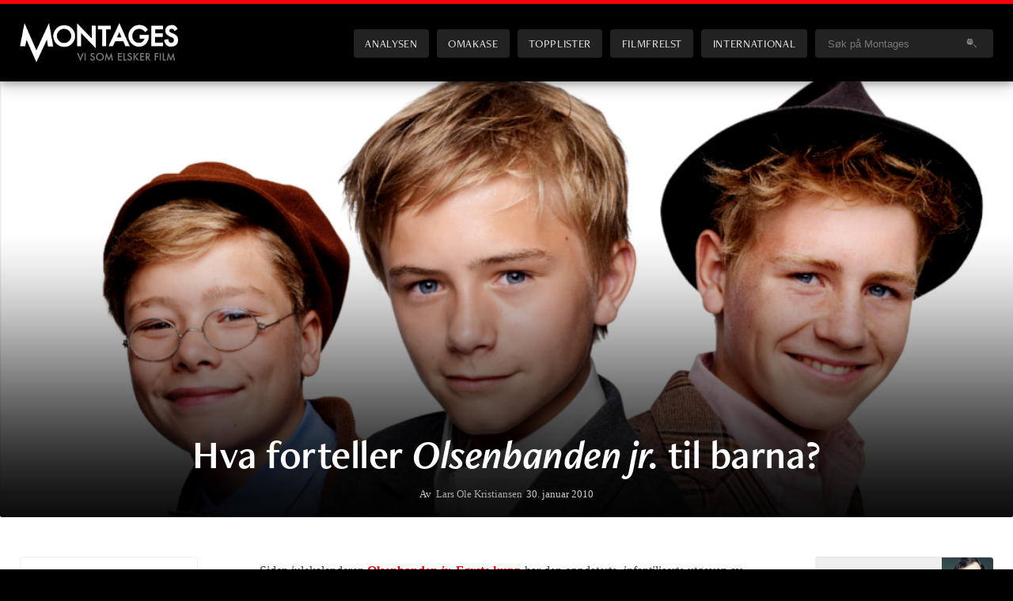

--- FILE ---
content_type: text/html; charset=UTF-8
request_url: https://montages.no/2010/01/hva-forteller-olsenbanden-jr-til-barna/
body_size: 17180
content:
<!DOCTYPE html>
<html lang="no"> <!--<![endif]-->
<head>

	<meta charset="UTF-8" />
	<title>Hva forteller Olsenbanden jr. til barna? | Montages</title>		
	<meta name="viewport" content="width=device-width, initial-scale=1.0, minimum-scale=1.0, maximum-scale=1.0, user-scalable=yes" />
		
	<link rel="preconnect" href="https://use.typekit.net">
    <link rel="dns-prefetch" href="https://use.typekit.net">
	
	<link rel="stylesheet" href="https://use.typekit.net/fkl7qwe.css?1763030525">	

	<!-- Global site tag (gtag.js) - Google Analytics -->
	<script async src="https://www.googletagmanager.com/gtag/js?id=G-G39L7H1D13"></script>
	<script>
	  window.dataLayer = window.dataLayer || [];
	  function gtag(){dataLayer.push(arguments);}
	  gtag('js', new Date());
	
	  gtag('config', 'G-G39L7H1D13');
	</script>	

	<!-- GOOGLE ANALYTICS (old) -->
	<script type="text/javascript">
	
	  var _gaq = _gaq || [];
	  _gaq.push(['_setAccount', 'UA-7834490-1']);
	  _gaq.push(['_setDomainName', '.montages.no']);
	  _gaq.push(['_trackPageview']);
	
	  (function() {
	    var ga = document.createElement('script'); ga.type = 'text/javascript'; ga.async = true;
	    ga.src = ('https:' == document.location.protocol ? 'https://ssl' : 'http://www') + '.google-analytics.com/ga.js';
	    var s = document.getElementsByTagName('script')[0]; s.parentNode.insertBefore(ga, s);
	  })();
	
	</script>	
	
	
	<meta name="author" content="Montages | https://montages.no" />
	<link rel="shortcut icon" href="https://montages.no/wp-content/themes/montages_2020/frontend/images/div/favicon.ico" />
	<link rel="alternate" type="application/rss+xml" title="Montages" href="https://montages.no/feed/" />
	

	<meta name="description" content="Har Olsenbanden jr.-serien klart å beholde originalseriens samfunnsbrodd? Og kan den forsvare sin videre eksistens? Vi har tatt en liten kikk på fenomenet i forbindelse med premieren på Mestertyvens skatt." />
	<meta name="keywords" content="film, filmer, kino, filmnytt, festival, kortfilm, cinefil, filmfrelst, podkast, podcast, dvd, filmblogg, filmblogger" />


	<!-- Facebook -->	
		<meta property="og:title" content="Hva forteller Olsenbanden jr. til barna?" />
	<meta property="og:site_name" content="Montages.no" />
	<meta property="og:locale" content="nb_NO" />
	<meta property="og:url" content="http://montages.no/2010/01/hva-forteller-olsenbanden-jr-til-barna/" />
<meta property="og:type" content="article" />
	<link rel="image_src" href="https://montages.no/files/2010/01/Olsenbanden-Jr-mestertyvens-skatt-500x215.png" />
	<meta property="og:image" content="https://montages.no/files/2010/01/Olsenbanden-Jr-mestertyvens-skatt-500x215.png"/>
	<meta property="og:image:secure_url " content="https://montages.no/files/2010/01/Olsenbanden-Jr-mestertyvens-skatt-500x215.png"/>
	<meta property="og:image:type" content="image/jpeg" />
	<meta property="og:image:width" content="600" />
	<meta property="og:image:height" content="315" />
	<meta property="og:description" content="Har Olsenbanden jr.-serien klart å beholde originalseriens samfunnsbrodd? Og kan den forsvare sin videre eksistens? Vi har tatt en liten kikk på fenomenet i forbindelse med premieren på Mestertyvens skatt." />	<meta property="fb:app_id" content="188676444504924" />
	
	
	
	<!-- Twitter summary card -->
	<meta name="twitter:card" content="summary_large_image">
	<meta name="twitter:site" content="@montages">
	<meta name="twitter:creator" content="@montages">
	   	   <meta name="twitter:title" content="Hva forteller Olsenbanden jr. til barna?">
	   <meta name="twitter:description" content="Har Olsenbanden jr.-serien klart å beholde originalseriens samfunnsbrodd? Og kan den forsvare sin videre eksistens? Vi har tatt en liten kikk på fenomenet i forbindelse med premieren på Mestertyvens skatt.">
	   <meta name="twitter:image" content="https://montages.no/files/2010/01/Olsenbanden-Jr-mestertyvens-skatt-500x215.png">

	
	

		
	
	
	
	
	<meta name='robots' content='max-image-preview:large' />
	<style>img:is([sizes="auto" i], [sizes^="auto," i]) { contain-intrinsic-size: 3000px 1500px }</style>
	<link rel="alternate" type="application/rss+xml" title="Montages &raquo; Hva forteller Olsenbanden jr. til barna? kommentarstrøm" href="https://montages.no/2010/01/hva-forteller-olsenbanden-jr-til-barna/feed/" />

<link rel='stylesheet' id='screen-css' href='https://montages.no/wp-content/themes/montages_2020/frontend/screen.css?ver=1763030525' type='text/css' media='screen' />
<style id='classic-theme-styles-inline-css' type='text/css'>
/*! This file is auto-generated */
.wp-block-button__link{color:#fff;background-color:#32373c;border-radius:9999px;box-shadow:none;text-decoration:none;padding:calc(.667em + 2px) calc(1.333em + 2px);font-size:1.125em}.wp-block-file__button{background:#32373c;color:#fff;text-decoration:none}
</style>
<style id='global-styles-inline-css' type='text/css'>
:root{--wp--preset--aspect-ratio--square: 1;--wp--preset--aspect-ratio--4-3: 4/3;--wp--preset--aspect-ratio--3-4: 3/4;--wp--preset--aspect-ratio--3-2: 3/2;--wp--preset--aspect-ratio--2-3: 2/3;--wp--preset--aspect-ratio--16-9: 16/9;--wp--preset--aspect-ratio--9-16: 9/16;--wp--preset--color--black: #000000;--wp--preset--color--cyan-bluish-gray: #abb8c3;--wp--preset--color--white: #ffffff;--wp--preset--color--pale-pink: #f78da7;--wp--preset--color--vivid-red: #cf2e2e;--wp--preset--color--luminous-vivid-orange: #ff6900;--wp--preset--color--luminous-vivid-amber: #fcb900;--wp--preset--color--light-green-cyan: #7bdcb5;--wp--preset--color--vivid-green-cyan: #00d084;--wp--preset--color--pale-cyan-blue: #8ed1fc;--wp--preset--color--vivid-cyan-blue: #0693e3;--wp--preset--color--vivid-purple: #9b51e0;--wp--preset--gradient--vivid-cyan-blue-to-vivid-purple: linear-gradient(135deg,rgba(6,147,227,1) 0%,rgb(155,81,224) 100%);--wp--preset--gradient--light-green-cyan-to-vivid-green-cyan: linear-gradient(135deg,rgb(122,220,180) 0%,rgb(0,208,130) 100%);--wp--preset--gradient--luminous-vivid-amber-to-luminous-vivid-orange: linear-gradient(135deg,rgba(252,185,0,1) 0%,rgba(255,105,0,1) 100%);--wp--preset--gradient--luminous-vivid-orange-to-vivid-red: linear-gradient(135deg,rgba(255,105,0,1) 0%,rgb(207,46,46) 100%);--wp--preset--gradient--very-light-gray-to-cyan-bluish-gray: linear-gradient(135deg,rgb(238,238,238) 0%,rgb(169,184,195) 100%);--wp--preset--gradient--cool-to-warm-spectrum: linear-gradient(135deg,rgb(74,234,220) 0%,rgb(151,120,209) 20%,rgb(207,42,186) 40%,rgb(238,44,130) 60%,rgb(251,105,98) 80%,rgb(254,248,76) 100%);--wp--preset--gradient--blush-light-purple: linear-gradient(135deg,rgb(255,206,236) 0%,rgb(152,150,240) 100%);--wp--preset--gradient--blush-bordeaux: linear-gradient(135deg,rgb(254,205,165) 0%,rgb(254,45,45) 50%,rgb(107,0,62) 100%);--wp--preset--gradient--luminous-dusk: linear-gradient(135deg,rgb(255,203,112) 0%,rgb(199,81,192) 50%,rgb(65,88,208) 100%);--wp--preset--gradient--pale-ocean: linear-gradient(135deg,rgb(255,245,203) 0%,rgb(182,227,212) 50%,rgb(51,167,181) 100%);--wp--preset--gradient--electric-grass: linear-gradient(135deg,rgb(202,248,128) 0%,rgb(113,206,126) 100%);--wp--preset--gradient--midnight: linear-gradient(135deg,rgb(2,3,129) 0%,rgb(40,116,252) 100%);--wp--preset--font-size--small: 13px;--wp--preset--font-size--medium: 20px;--wp--preset--font-size--large: 36px;--wp--preset--font-size--x-large: 42px;--wp--preset--spacing--20: 0.44rem;--wp--preset--spacing--30: 0.67rem;--wp--preset--spacing--40: 1rem;--wp--preset--spacing--50: 1.5rem;--wp--preset--spacing--60: 2.25rem;--wp--preset--spacing--70: 3.38rem;--wp--preset--spacing--80: 5.06rem;--wp--preset--shadow--natural: 6px 6px 9px rgba(0, 0, 0, 0.2);--wp--preset--shadow--deep: 12px 12px 50px rgba(0, 0, 0, 0.4);--wp--preset--shadow--sharp: 6px 6px 0px rgba(0, 0, 0, 0.2);--wp--preset--shadow--outlined: 6px 6px 0px -3px rgba(255, 255, 255, 1), 6px 6px rgba(0, 0, 0, 1);--wp--preset--shadow--crisp: 6px 6px 0px rgba(0, 0, 0, 1);}:where(.is-layout-flex){gap: 0.5em;}:where(.is-layout-grid){gap: 0.5em;}body .is-layout-flex{display: flex;}.is-layout-flex{flex-wrap: wrap;align-items: center;}.is-layout-flex > :is(*, div){margin: 0;}body .is-layout-grid{display: grid;}.is-layout-grid > :is(*, div){margin: 0;}:where(.wp-block-columns.is-layout-flex){gap: 2em;}:where(.wp-block-columns.is-layout-grid){gap: 2em;}:where(.wp-block-post-template.is-layout-flex){gap: 1.25em;}:where(.wp-block-post-template.is-layout-grid){gap: 1.25em;}.has-black-color{color: var(--wp--preset--color--black) !important;}.has-cyan-bluish-gray-color{color: var(--wp--preset--color--cyan-bluish-gray) !important;}.has-white-color{color: var(--wp--preset--color--white) !important;}.has-pale-pink-color{color: var(--wp--preset--color--pale-pink) !important;}.has-vivid-red-color{color: var(--wp--preset--color--vivid-red) !important;}.has-luminous-vivid-orange-color{color: var(--wp--preset--color--luminous-vivid-orange) !important;}.has-luminous-vivid-amber-color{color: var(--wp--preset--color--luminous-vivid-amber) !important;}.has-light-green-cyan-color{color: var(--wp--preset--color--light-green-cyan) !important;}.has-vivid-green-cyan-color{color: var(--wp--preset--color--vivid-green-cyan) !important;}.has-pale-cyan-blue-color{color: var(--wp--preset--color--pale-cyan-blue) !important;}.has-vivid-cyan-blue-color{color: var(--wp--preset--color--vivid-cyan-blue) !important;}.has-vivid-purple-color{color: var(--wp--preset--color--vivid-purple) !important;}.has-black-background-color{background-color: var(--wp--preset--color--black) !important;}.has-cyan-bluish-gray-background-color{background-color: var(--wp--preset--color--cyan-bluish-gray) !important;}.has-white-background-color{background-color: var(--wp--preset--color--white) !important;}.has-pale-pink-background-color{background-color: var(--wp--preset--color--pale-pink) !important;}.has-vivid-red-background-color{background-color: var(--wp--preset--color--vivid-red) !important;}.has-luminous-vivid-orange-background-color{background-color: var(--wp--preset--color--luminous-vivid-orange) !important;}.has-luminous-vivid-amber-background-color{background-color: var(--wp--preset--color--luminous-vivid-amber) !important;}.has-light-green-cyan-background-color{background-color: var(--wp--preset--color--light-green-cyan) !important;}.has-vivid-green-cyan-background-color{background-color: var(--wp--preset--color--vivid-green-cyan) !important;}.has-pale-cyan-blue-background-color{background-color: var(--wp--preset--color--pale-cyan-blue) !important;}.has-vivid-cyan-blue-background-color{background-color: var(--wp--preset--color--vivid-cyan-blue) !important;}.has-vivid-purple-background-color{background-color: var(--wp--preset--color--vivid-purple) !important;}.has-black-border-color{border-color: var(--wp--preset--color--black) !important;}.has-cyan-bluish-gray-border-color{border-color: var(--wp--preset--color--cyan-bluish-gray) !important;}.has-white-border-color{border-color: var(--wp--preset--color--white) !important;}.has-pale-pink-border-color{border-color: var(--wp--preset--color--pale-pink) !important;}.has-vivid-red-border-color{border-color: var(--wp--preset--color--vivid-red) !important;}.has-luminous-vivid-orange-border-color{border-color: var(--wp--preset--color--luminous-vivid-orange) !important;}.has-luminous-vivid-amber-border-color{border-color: var(--wp--preset--color--luminous-vivid-amber) !important;}.has-light-green-cyan-border-color{border-color: var(--wp--preset--color--light-green-cyan) !important;}.has-vivid-green-cyan-border-color{border-color: var(--wp--preset--color--vivid-green-cyan) !important;}.has-pale-cyan-blue-border-color{border-color: var(--wp--preset--color--pale-cyan-blue) !important;}.has-vivid-cyan-blue-border-color{border-color: var(--wp--preset--color--vivid-cyan-blue) !important;}.has-vivid-purple-border-color{border-color: var(--wp--preset--color--vivid-purple) !important;}.has-vivid-cyan-blue-to-vivid-purple-gradient-background{background: var(--wp--preset--gradient--vivid-cyan-blue-to-vivid-purple) !important;}.has-light-green-cyan-to-vivid-green-cyan-gradient-background{background: var(--wp--preset--gradient--light-green-cyan-to-vivid-green-cyan) !important;}.has-luminous-vivid-amber-to-luminous-vivid-orange-gradient-background{background: var(--wp--preset--gradient--luminous-vivid-amber-to-luminous-vivid-orange) !important;}.has-luminous-vivid-orange-to-vivid-red-gradient-background{background: var(--wp--preset--gradient--luminous-vivid-orange-to-vivid-red) !important;}.has-very-light-gray-to-cyan-bluish-gray-gradient-background{background: var(--wp--preset--gradient--very-light-gray-to-cyan-bluish-gray) !important;}.has-cool-to-warm-spectrum-gradient-background{background: var(--wp--preset--gradient--cool-to-warm-spectrum) !important;}.has-blush-light-purple-gradient-background{background: var(--wp--preset--gradient--blush-light-purple) !important;}.has-blush-bordeaux-gradient-background{background: var(--wp--preset--gradient--blush-bordeaux) !important;}.has-luminous-dusk-gradient-background{background: var(--wp--preset--gradient--luminous-dusk) !important;}.has-pale-ocean-gradient-background{background: var(--wp--preset--gradient--pale-ocean) !important;}.has-electric-grass-gradient-background{background: var(--wp--preset--gradient--electric-grass) !important;}.has-midnight-gradient-background{background: var(--wp--preset--gradient--midnight) !important;}.has-small-font-size{font-size: var(--wp--preset--font-size--small) !important;}.has-medium-font-size{font-size: var(--wp--preset--font-size--medium) !important;}.has-large-font-size{font-size: var(--wp--preset--font-size--large) !important;}.has-x-large-font-size{font-size: var(--wp--preset--font-size--x-large) !important;}
:where(.wp-block-post-template.is-layout-flex){gap: 1.25em;}:where(.wp-block-post-template.is-layout-grid){gap: 1.25em;}
:where(.wp-block-columns.is-layout-flex){gap: 2em;}:where(.wp-block-columns.is-layout-grid){gap: 2em;}
:root :where(.wp-block-pullquote){font-size: 1.5em;line-height: 1.6;}
</style>
<link rel='stylesheet' id='newsletter_stylesheet-css' href='https://montages.no/wp-content/themes/montages_2020/include/newsletter/wpn_style.css?ver=d1679e1bd9a7a16eea5fca41889ec63f' type='text/css' media='all' />
<script type="text/javascript" src="https://montages.no/wp-includes/js/jquery/jquery.min.js?ver=3.7.1" id="jquery-core-js"></script>
<script type="text/javascript" src="https://montages.no/wp-includes/js/jquery/jquery-migrate.min.js?ver=3.4.1" id="jquery-migrate-js"></script>
<script type="text/javascript" src="https://montages.no/wp-includes/js/underscore.min.js?ver=1.13.7" id="underscore-js"></script>
<script type="text/javascript" src="https://montages.no/wp-content/themes/montages_2020/js/engine.js?ver=1763030525" id="engine-js"></script>
<link rel="https://api.w.org/" href="https://montages.no/wp-json/" /><link rel="alternate" title="JSON" type="application/json" href="https://montages.no/wp-json/wp/v2/posts/15953" /><link rel="EditURI" type="application/rsd+xml" title="RSD" href="https://montages.no/xmlrpc.php?rsd" />

<link rel="canonical" href="https://montages.no/2010/01/hva-forteller-olsenbanden-jr-til-barna/" />
<link rel='shortlink' href='https://montages.no/?p=15953' />
<link rel="alternate" title="oEmbed (JSON)" type="application/json+oembed" href="https://montages.no/wp-json/oembed/1.0/embed?url=https%3A%2F%2Fmontages.no%2F2010%2F01%2Fhva-forteller-olsenbanden-jr-til-barna%2F" />
<link rel="alternate" title="oEmbed (XML)" type="text/xml+oembed" href="https://montages.no/wp-json/oembed/1.0/embed?url=https%3A%2F%2Fmontages.no%2F2010%2F01%2Fhva-forteller-olsenbanden-jr-til-barna%2F&#038;format=xml" />
<script type="text/javascript" src="https://montages.no/wp-content/plugins/wpsimplestats/hit.php?id=15953&blog_id=1"></script><noscript><style>.lazyload[data-src]{display:none !important;}</style></noscript><style>.lazyload{background-image:none !important;}.lazyload:before{background-image:none !important;}</style>
</head>
<body class="wp-singular post-template-default single single-post postid-15953 single-format-standard wp-theme-montages_2020">

<div class="grid main">

<header class="site-header"><div class="inner">
    <h1><a href="https://montages.no" title="Til forsiden">Montages</a></h1>

	<nav id="sitenav">
		<ul>
			<li class="analysen "><a href="/analysen/" title="Analysen - Norsk film">Analysen</a></li>
			<li class="omakase "><a href="/omakase/" title="Omakase - en filmmeny fra Montages">Omakase</a></li>
			<li class="topplister "><a href="/topplister/" title="Topplister">Topplister</a></li>
			<li class="filmfrelst "><a href="/filmfrelst/" title="Filmfrelst: Podkast fra Montages">Filmfrelst</a></li>
			<li class="international "><a href="https://montagesmagazine.com" title="Montages: International Edition">International</a></li>
			<li class="blogger "><a href="/blogger/" title="Filmblogger">Blogger</a></li>

			<li class="search">
				<form class="search-form" id="search-form" name="search-form" action="/" onsubmit="if (document.getElementById('headerSearchstring').value == 'Søk på Montages') return false;" >
										<input type="text" 
						name="s"
						id="headerSearchstring"							
						onfocus="if (this.value == 'Søk på Montages') this.value = '';" 
						onblur="if (this.value == '') this.value = 'Søk på Montages';" 
					value="Søk på Montages" />
					<img class="search-submit lazyload" src="[data-uri]" alt="" onclick="if (document.getElementById('headerSearchstring').value != 'Søk på Montages') document.forms['search-form'].submit()" data-src="https://montages.no/wp-content/themes/montages_2020/frontend/images/interface/searchIcon.png" decoding="async" data-eio-rwidth="20" data-eio-rheight="12" /><noscript><img class="search-submit" src="https://montages.no/wp-content/themes/montages_2020/frontend/images/interface/searchIcon.png" alt="" onclick="if (document.getElementById('headerSearchstring').value != 'Søk på Montages') document.forms['search-form'].submit()" data-eio="l" /></noscript>						
				</form>		
		</li>
		</ul>
	</nav>
	
	<button class="menutoggle">Menu</button>

</div></header>
<div class="content single">
<section class="storytop">
	<div class="header-wrap ">
	        
	<figure class="featured">
	    <img src="https://montages.no/files/2010/01/Olsenbanden-Jr-mestertyvens-skatt.png" class="attachment-1080x465 size-1080x465 wp-post-image" alt="Hva forteller Olsenbanden jr. til barna?" title="Hva forteller Olsenbanden jr. til barna?" decoding="async" fetchpriority="high" srcset="https://montages.no/files/2010/01/Olsenbanden-Jr-mestertyvens-skatt.png 1108w, https://montages.no/files/2010/01/Olsenbanden-Jr-mestertyvens-skatt-150x65.png 150w, https://montages.no/files/2010/01/Olsenbanden-Jr-mestertyvens-skatt-254x109.png 254w, https://montages.no/files/2010/01/Olsenbanden-Jr-mestertyvens-skatt-500x215.png 500w, https://montages.no/files/2010/01/Olsenbanden-Jr-mestertyvens-skatt-720x310.png 720w" sizes="(min-width: 420px) 75vw, (min-width: 900px) 720px, (min-width: 1120px) 720px, 75vw" />	</figure>
	
	<header>
		
				
		<div class="titlewrap">
		    		    <h1 class="balance-text balance-title">Hva forteller <em>Olsenbanden jr.</em> til barna?</h1>
		</div>
		
		<div class="byline"><p>Av <span class="author-name"><a href="https://montages.no/skribenter/lars-ole-kristiansen/" title="Se alle artikler av Lars Ole Kristiansen">Lars Ole Kristiansen</a></span> <span class="timestamp">30. januar 2010</span></p><hr></div> 
	
	</header>
	
	</div>
</section>

<div class="story-main"><article><div>
</div><section class="story-content"><p><img decoding="async" class="alignnone size-full wp-image-16036 hide lazyload" title="Olsenbanden Jr - mestertyvens skatt"  alt="" width="100%" srcset="[data-uri]" sizes="(min-width: 420px) , 640px, (min-width: 900px) , 640px, (min-width: 1120px) , 640px, 640px" data-src="http://montages.no/files/2010/01/Olsenbanden-Jr-mestertyvens-skatt.png" data-srcset="https://montages.no/files/2010/01/Olsenbanden-Jr-mestertyvens-skatt.png 1108w, https://montages.no/files/2010/01/Olsenbanden-Jr-mestertyvens-skatt-150x65.png 150w, https://montages.no/files/2010/01/Olsenbanden-Jr-mestertyvens-skatt-254x109.png 254w, https://montages.no/files/2010/01/Olsenbanden-Jr-mestertyvens-skatt-500x215.png 500w, https://montages.no/files/2010/01/Olsenbanden-Jr-mestertyvens-skatt-720x310.png 720w" /><noscript><img decoding="async" class="alignnone size-full wp-image-16036 hide" title="Olsenbanden Jr - mestertyvens skatt" src="http://montages.no/files/2010/01/Olsenbanden-Jr-mestertyvens-skatt.png" alt="" width="100%" srcset="https://montages.no/files/2010/01/Olsenbanden-Jr-mestertyvens-skatt.png 1108w, https://montages.no/files/2010/01/Olsenbanden-Jr-mestertyvens-skatt-150x65.png 150w, https://montages.no/files/2010/01/Olsenbanden-Jr-mestertyvens-skatt-254x109.png 254w, https://montages.no/files/2010/01/Olsenbanden-Jr-mestertyvens-skatt-500x215.png 500w, https://montages.no/files/2010/01/Olsenbanden-Jr-mestertyvens-skatt-720x310.png 720w" sizes="(min-width: 420px) , 640px, (min-width: 900px) , 640px, (min-width: 1120px) , 640px, 640px" data-eio="l" /></noscript></p>
<p>Siden julekalenderen <a href="http://www.imdb.com/title/tt0302152/">Olsenbanden jr. Første kupp</a> har den oppdaterte, infantiliserte utgaven av norgeshistoriens kanskje mest folkekjære filmserie blitt kinoenes sikreste kort i kampen om publikum. Dels byr serien på enkel, karakterdrevet og humørfylt spenning for barna &#8211; dels på nostalgi, både som referanse til de gamle filmene og sekstitallet som periode, for de voksne. Kombinasjonen har gjort at barnefamiliene med glede har flokket seg rundt popkornmaskinene og lagt igjen enorme pengesummer på kinobilletter, godteri og spin off-produkter. Et kommersielt mesterstykke, med andre ord, uansett hvordan man vender og vrir på det.</p>
<p>Men hvordan er egentlig filmene – hvilken funksjon har de? Hva forsøker de å formidle til barna? Den opprinnelige serien med <a href="http://montages.no/filmfolk/arve-opsahl">Arve Opsahl</a>, <a href="http://montages.no/filmfolk/sverre-holm">Sverre Holm</a>, <a href="http://montages.no/filmfolk/carsten-byhring">Carsten Byhring</a> og <a href="http://montages.no/filmfolk/aud-schonemann">Aud Schønemann</a> var en milepæl i undertegnedes oppvekst, og er etter min smak fortsatt noe av det absolutt beste som er laget av film her til lands. Filmene er tidvis hysterisk morsomme, imponerende oppfinnsomme og besitter en sjarme som rett og slett er helt enestående. Men ved siden av disse kvalitetene, har de også en mer interessant dimensjon. De er sterke avbildninger på sin egen samtid, og artikulerer drømmene som svever i lavere samfunnssjikt: turer til Mallorca, en leilighet på Vestkanten eller et rom på Grand Hotel. På mange måter er serien en satire om samfunnets klasseforskjeller, som utvikler seg i takt omveltningene som skjer i de femten årene serien utspiller seg.</p>
<p><img decoding="async" class="aligncenter size-full wp-image-16001 lazyload" title="Olsenbanden jr. på rocker'n"  alt="" width="100%" srcset="[data-uri]" sizes="(min-width: 420px) , 640px, (min-width: 900px) , 640px, (min-width: 1120px) , 640px, 640px" data-src="http://montages.no/files/2010/01/olsenbanden.jpg" data-srcset="https://montages.no/files/2010/01/olsenbanden.jpg 770w, https://montages.no/files/2010/01/olsenbanden-178x100.jpg 178w, https://montages.no/files/2010/01/olsenbanden-383x215.jpg 383w" /><noscript><img decoding="async" class="aligncenter size-full wp-image-16001" title="Olsenbanden jr. på rocker'n" src="http://montages.no/files/2010/01/olsenbanden.jpg" alt="" width="100%" srcset="https://montages.no/files/2010/01/olsenbanden.jpg 770w, https://montages.no/files/2010/01/olsenbanden-178x100.jpg 178w, https://montages.no/files/2010/01/olsenbanden-383x215.jpg 383w" sizes="(min-width: 420px) , 640px, (min-width: 900px) , 640px, (min-width: 1120px) , 640px, 640px" data-eio="l" /></noscript></p>
<p><strong>Olsenbanden jr.</strong>-filmene blir på mange måter det motsatte, da de er satt til sekstitallet (slik at man liksom skal kunne tenke at den forteller om originalkarakterenes oppvekst) og blir nostalgiske istedet for å være satiriske eller kritiske. Riktignok forsøker den å ta opp menneskelig problematikk, men regissør <a href="http://montages.no/filmfolk/arne-lindtner-naess">Arne Lindtner Næss</a> tør aldri å berøre ekte følelser, som man jo vet at barn besitter i minst like stor grad som voksne. Den første filmen, <a href="http://www.imdb.com/title/tt0387463/">Olsenbanden jr. går under vann</a>, forsøker seg. Egon Olsen bor på barnehjem, og ønsker mest av alt – selv mer enn en koffert med flerfoldige millioner – en ekte familie. Derfor skal Benny og Kjell hjelpe ham med å gjøre best mulig inntrykk under «utvelgelsen», der et søkkrikt par får raske med seg den de liker best. Egon blir den heldige, og ser frem til et liv i sus og dus, visualisert gjennom drømmesekvenser der han flyter på en oppblåsbar madrass og slurper i seg drinker i et glorete svømmebasseng. Men istedenfor å ta Egons ønske på alvor, blir filmen istedet en katt- og mus-lek, ettersom adoptivforeldrene viser seg å være kjeltringer. Det menneskelige aspektet kastes over bord, og <strong>Olsenbanden</strong> havner bokstavelig talt på dypt vann i et pratete, uengasjerende og i det hele tatt dramaturgisk klønete forsøk på eventyrfortelling. Det eneste som holder nerven litt i spenn er kjærlighetsintrigene mellom Kjell og Valborg, som faktisk er søte nok til å bli fornøyelige.</p>
<p>Når samfunnskritikken er ribbet vekk, skulle man kanskje tro at Lindtner Næss også ville fraskrive seg moralske pekefingre, og skape en slags oppdatert versjon av <a href="http://www.imdb.com/title/tt0278213/">Rakkerungene</a>? Den gang ei. Og her ligger nok mitt største problem med denne serien; <strong>Olsenbanden jr.</strong> er ikke antihelter, men&#8230;helter. Og i mest bokstavelig forstand; de tar rotta på skurkene og «hjelper» politiet! Hvor mye mer forfriskende hadde det ikke vært hvis disse ungene faktisk var tyver (som riktignok aldri lyktes &#8211; det er jo originalseriens viktigste konvensjon)? Istedet er de uskylden selv, og de små forbrytelsene som begås vendes alltid om til noe som kan nomineres til Nobels fredspris.</p>
<p><img decoding="async" class="aligncenter size-full wp-image-16002 lazyload" title="Sedvanlig karikerte kostymer i Olsenbanden jr.-universet"  alt="" width="100%" srcset="[data-uri]" sizes="(min-width: 420px) , 640px, (min-width: 900px) , 640px, (min-width: 1120px) , 640px, 640px" data-src="http://montages.no/files/2010/01/olsenbanden2.jpg" data-srcset="https://montages.no/files/2010/01/olsenbanden2.jpg 750w, https://montages.no/files/2010/01/olsenbanden2-150x100.jpg 150w, https://montages.no/files/2010/01/olsenbanden2-322x215.jpg 322w" /><noscript><img decoding="async" class="aligncenter size-full wp-image-16002" title="Sedvanlig karikerte kostymer i Olsenbanden jr.-universet" src="http://montages.no/files/2010/01/olsenbanden2.jpg" alt="" width="100%" srcset="https://montages.no/files/2010/01/olsenbanden2.jpg 750w, https://montages.no/files/2010/01/olsenbanden2-150x100.jpg 150w, https://montages.no/files/2010/01/olsenbanden2-322x215.jpg 322w" sizes="(min-width: 420px) , 640px, (min-width: 900px) , 640px, (min-width: 1120px) , 640px, 640px" data-eio="l" /></noscript></p>
<p>Jeg skal likevel ikke være så surmaget at jeg blotter serien for kvaliteter; kjemien mellom barneskuespillerne er ofte god, og på sitt mest hverdagslige er den ofte en fin skildring av vennskap og ung kjærlighet. <a href="http://www.imdb.com/title/tt0390320/">Olsenbanden jr. på rocker&#8217;n</a> er i så måte seriens sterkeste kort; riktignok er den svært vesensforskjellig fra det originale <strong>Olsenbanden</strong>-konseptet, men tjener på å ha en enkel intrige som kler barnefilmsjangeren. Olsenbanden må vinne en musikkonkurranse for at Kjell skal kunne kapre Valborgs hjerte, samt vinne femti tusen kroner (men dette motivet havner faktisk i bakevja). Ikke minst introduserte denne filmen seriens musikalelement, hvilket utelukkende har vært en styrke. Ikke bare er noen av sangene overraskende fengende i sin sjanger, de tilfører også filmene en lekenhet som sårt mangler i mye av Lindtner Næss sin ofte direkte fantasiløse regi. Der en rekke sekvenser innbyr til spennende kameraløsninger og ikke minst visuell humor, begrenser Lindtner Næss seg til opplagtheter og verbale forklaringer. Dessuten må det nevnes at de voksne birollene blir karikert på nationaltheatersk manér, aksentuert av grelle, til tider hårreisende overtydelige kostymer. Barn er strengt tatt mottakelige for mystikk og det er en sorg hvor lite <strong>Olsenbanden jr.</strong> setter sin lit til filmmediets muligheter til å skape suggererende stemning.</p>
<p><img decoding="async" class="alignleft size-full wp-image-16003 lazyload" title="Arne Lindtner Næss"  alt="" width="140" srcset="[data-uri]" sizes="(min-width: 420px) , 640px, (min-width: 900px) , 640px, (min-width: 1120px) , 640px, 640px" data-src="http://montages.no/files/2010/01/arnelindtnernæss.jpg" data-srcset="https://montages.no/files/2010/01/arnelindtnernæss.jpg 354w, https://montages.no/files/2010/01/arnelindtnernæss-96x100.jpg 96w, https://montages.no/files/2010/01/arnelindtnernæss-207x215.jpg 207w" /><noscript><img decoding="async" class="alignleft size-full wp-image-16003" title="Arne Lindtner Næss" src="http://montages.no/files/2010/01/arnelindtnernæss.jpg" alt="" width="140" srcset="https://montages.no/files/2010/01/arnelindtnernæss.jpg 354w, https://montages.no/files/2010/01/arnelindtnernæss-96x100.jpg 96w, https://montages.no/files/2010/01/arnelindtnernæss-207x215.jpg 207w" sizes="(min-width: 420px) , 640px, (min-width: 900px) , 640px, (min-width: 1120px) , 640px, 640px" data-eio="l" /></noscript>Siste kapittel i serien, <a href="http://www.filmweb.no/kino/article213520.ece">Mestertyvens skatt</a>, har nettopp hatt kinopremiere til slappe kritikker, men sannsynligvis stor kommersiell suksess i ukene som kommer. Hvis <strong>Olsenbanden jr.</strong> skal forsvare sin videre eksistens (da eventuelt med <a href="http://montages.no/2009/09/nordisk-slutter-med-filmproduksjon/">ny eier</a>), synes jeg noen må komme inn å gjøre radikale grep. Det er forståelig at man følger en suksessformel, men det får være grenser for hvor lenge man skal fore barna med samlebåndsprodukter. Selv kunne jeg tenkt meg en kontemporær versjon av banden, som kan gjeninnføre samfunnsbrodden fra originalserien. Å skildre barne- og ungdomsmiljøer i Oslo gjennom prismen av et velkjent konsept, kunne i det minste vært et spennende forsøk på å vitalisere barnefilmsjangeren. Jeg ser allerede for meg siteringer fra originalserien i en kebab-kø!</p>
<p>På mange måter synes jeg <strong>Olsenbanden jr.</strong> fungerte best som julekalender. Her var alt mer hverdagslig, nedtonet og glimtet til med menneskeligheten jeg etterlyser i filmserien. Kinofilmene bærer dessverre for mye preg av å være i hendene på en regissør fra <strong>Hotel Cæsar</strong>-staben. Men nå har jeg strengt tatt ikke besvart spørsmålet i artikkelens overskrift &#8211; har denne serien noe på hjertet, som barna kan få utbytte av i en kontekst utenfor den berusende kinosalen?</p>
<p>Svaret er: Fint lite.</p>
</section><section class="story-footer">

<div class="hide-on-mobile">
<script type="text/javascript">
<!--
document.write(unescape("%3Ciframe%20class%3D%22facebook%22%20src%3D%22https%3A%2F%2Fwww.facebook.com%2Fplugins%2Flike.php%3Fhref%3Dhttp%253A%252F%252Fmontages.no%252F2010%252F01%252Fhva-forteller-olsenbanden-jr-til-barna%252F%26amp%3Blayout%3Dstandard%26amp%3Bshow_faces%3Dfalse%26amp%3Bwidth%3D600%26amp%3Baction%3Drecommend%26amp%3Bfont%26amp%3Bcolorscheme%3Dlight%26amp%3Bheight%3D35%22%20scrolling%3D%22no%22%20frameborder%3D%220%22%20style%3D%22border%3Anone%3B%20overflow%3Ahidden%3B%20width%3A600px%3B%20height%3A35px%3B%22%20allowTransparency%3D%22true%22%3E%3C%2Fiframe%3E"));
// -->
</script>
</div>
<div class="mobile-only">
<script type="text/javascript">
<!--
document.write(unescape("%3Ciframe%20class%3D%22facebook%22%20src%3D%22%2F%2Fwww.facebook.com%2Fplugins%2Flike.php%3Fhref%3Dhttp%253A%252F%252Fmontages.no%252F2010%252F01%252Fhva-forteller-olsenbanden-jr-til-barna%252F%26amp%3Bsend%3Dfalse%26amp%3Blayout%3Dbutton_count%26amp%3Bwidth%3D300%26amp%3Bshow_faces%3Dfalse%26amp%3Baction%3Drecommend%26amp%3Bcolorscheme%3Dlight%26amp%3Bfont%3Dlucida%2Bgrande%26amp%3Bheight%3D25%22%20scrolling%3D%22no%22%20frameborder%3D%220%22%20style%3D%22border%3Anone%3B%20overflow%3Ahidden%3B%20width%3A300px%3B%20height%3A25px%3B%22%20allowTransparency%3D%22true%22%3E%3C%2Fiframe%3E"));
// -->
</script>
</div></section><div>
</div></article><aside class="adspace">
   <div class="inner">
      <div class="widget widget_wpads ad180" id="wpads_646"><script type="text/javascript">
		<!--
		var adcode = "%3Cdiv%20id%3D%22wpad_646%22%3E%0A%09%09%09%3Ca%20title%3D%22annonse%22%20target%3D%22_blank%22%20href%3D%22%2Fwp-content%2Fplugins%2Fwpads%2Fwpad_outbound.php%3Fid%3D646_url%3Dhttps%253A%252F%252Ffilmforlaget.no%22%3E%3Cimg%20src%3D%22%2Fwp-content%2Fplugins%2Fwpads%2Ffiles%2FKinominner_180x250.png%22%20alt%3D%22%22%20%20%2F%3E%3C%2Fa%3E%0A%09%09%09%3C%2Fdiv%3E";
      document.write(unescape(adcode)) ;
      //-->
  </script></div><div class="widget widget_wpads ad180" id="wpads_644"><script type="text/javascript">
		<!--
		var adcode = "%3Cdiv%20id%3D%22wpad_644%22%3E%0A%09%09%09%3Ca%20title%3D%22annonse%22%20target%3D%22_blank%22%20href%3D%22%2Fwp-content%2Fplugins%2Fwpads%2Fwpad_outbound.php%3Fid%3D644_url%3Dhttps%253A%252F%252Fwww.filmweb.no%252Ffilm%252FEDI20250201%253Futm_source%253Dmontages%2526utm_medium%253Dnettside%2526utm_campaign%253Dbanner%22%3E%3Cimg%20src%3D%22%2Fwp-content%2Fplugins%2Fwpads%2Ffiles%2F3.png%22%20alt%3D%22%22%20%20%2F%3E%3C%2Fa%3E%0A%09%09%09%3C%2Fdiv%3E";
      document.write(unescape(adcode)) ;
      //-->
  </script></div><div class="widget widget_wpads ad180" id="wpads_641"><script type="text/javascript">
		<!--
		var adcode = "%3Cdiv%20id%3D%22wpad_641%22%3E%0A%09%09%09%3Ca%20title%3D%22annonse%22%20target%3D%22_blank%22%20href%3D%22%2Fwp-content%2Fplugins%2Fwpads%2Fwpad_outbound.php%3Fid%3D641_url%3Dhttps%253A%252F%252Fwww.cinemateket.no%252Ffilmer%252Fonce-upon-a-time-there-was-a-singing-blackbird%22%3E%3Cimg%20src%3D%22%2Fwp-content%2Fplugins%2Fwpads%2Ffiles%2FOnce%20Upon%20a%20Time%20There%20was%20a%20Singing%20Blackbird.jpg%22%20alt%3D%22%22%20%20%2F%3E%3C%2Fa%3E%0A%09%09%09%3C%2Fdiv%3E";
      document.write(unescape(adcode)) ;
      //-->
  </script></div><div class="widget widget_wpads ad180" id="wpads_645"><script type="text/javascript">
		<!--
		var adcode = "%3Cdiv%20id%3D%22wpad_645%22%3E%0A%09%09%09%3Ca%20title%3D%22annonse%22%20target%3D%22_blank%22%20href%3D%22%2Fwp-content%2Fplugins%2Fwpads%2Fwpad_outbound.php%3Fid%3D645_url%3Dhttps%253A%252F%252Fwww.filmweb.no%252Ffilm%252FEDI20250753%22%3E%3Cimg%20src%3D%22%2Fwp-content%2Fplugins%2Fwpads%2Ffiles%2FORWELL-webannonse-180x250-001.jpg%22%20alt%3D%22%22%20%20%2F%3E%3C%2Fa%3E%0A%09%09%09%3C%2Fdiv%3E";
      document.write(unescape(adcode)) ;
      //-->
  </script></div><div class="widget widget_wpads ad180" id="wpads_642"><script type="text/javascript">
		<!--
		var adcode = "%3Cdiv%20id%3D%22wpad_642%22%3E%0A%09%09%09%3Ca%20title%3D%22annonse%22%20target%3D%22_blank%22%20href%3D%22%2Fwp-content%2Fplugins%2Fwpads%2Fwpad_outbound.php%3Fid%3D642_url%3Dhttps%253A%252F%252Fwww.filmweb.no%252Ffilm%252FEDI20250336%253Futm_source%253Dmontages%2526utm_medium%253Dnettside%2526utm_campaign%253Dbanner%22%3E%3Cimg%20src%3D%22%2Fwp-content%2Fplugins%2Fwpads%2Ffiles%2F2.png%22%20alt%3D%22%22%20%20%2F%3E%3C%2Fa%3E%0A%09%09%09%3C%2Fdiv%3E";
      document.write(unescape(adcode)) ;
      //-->
  </script></div><div class="widget widget_wpads ad180" id="wpads_643"><script type="text/javascript">
		<!--
		var adcode = "%3Cdiv%20id%3D%22wpad_643%22%3E%0A%09%09%09%3Ca%20title%3D%22annonse%22%20target%3D%22_blank%22%20href%3D%22%2Fwp-content%2Fplugins%2Fwpads%2Fwpad_outbound.php%3Fid%3D643_url%3Dhttps%253A%252F%252Fwww.filmweb.no%252Ffilm%252FEDI20240238%253Futm_source%253Dmontages%2526utm_medium%253Dnettside%2526utm_campaign%253Dbanner%22%3E%3Cimg%20src%3D%22%2Fwp-content%2Fplugins%2Fwpads%2Ffiles%2F1.png%22%20alt%3D%22%22%20%20%2F%3E%3C%2Fa%3E%0A%09%09%09%3C%2Fdiv%3E";
      document.write(unescape(adcode)) ;
      //-->
  </script></div><div class="widget widget_wpads ad180" id="wpads_640"><script type="text/javascript">
		<!--
		var adcode = "%3Cdiv%20id%3D%22wpad_640%22%3E%0A%09%09%09%3Ca%20title%3D%22annonse%22%20target%3D%22_blank%22%20href%3D%22%2Fwp-content%2Fplugins%2Fwpads%2Fwpad_outbound.php%3Fid%3D640_url%3Dhttps%253A%252F%252Fwww.cinemateket.no%252Ffilmer%252Fkiller-of-sheep%22%3E%3Cimg%20src%3D%22%2Fwp-content%2Fplugins%2Fwpads%2Ffiles%2FKiller%20of%20sheep%20.jpg%22%20alt%3D%22%22%20%20%2F%3E%3C%2Fa%3E%0A%09%09%09%3C%2Fdiv%3E";
      document.write(unescape(adcode)) ;
      //-->
  </script></div><div class="widget widget_wpads ad180" id="wpads_632"><script type="text/javascript">
		<!--
		var adcode = "%3Cdiv%20id%3D%22wpad_632%22%3E%0A%09%09%09%3Ca%20title%3D%22annonse%22%20target%3D%22_blank%22%20href%3D%22%2Fwp-content%2Fplugins%2Fwpads%2Fwpad_outbound.php%3Fid%3D632_url%3Dhttps%253A%252F%252Fznett.com%252F2025%252F09%252Fz-nr-3-2025-vold-pa-film%252F%22%3E%3Cimg%20src%3D%22%2Fwp-content%2Fplugins%2Fwpads%2Ffiles%2Ftil%20montages.jpg%22%20alt%3D%22%22%20%20%2F%3E%3C%2Fa%3E%0A%09%09%09%3C%2Fdiv%3E";
      document.write(unescape(adcode)) ;
      //-->
  </script></div><div class="widget widget_wpads ad180" id="wpads_574"><script type="text/javascript">
		<!--
		var adcode = "%3Cdiv%20id%3D%22wpad_574%22%3E%0A%09%09%09%3Ca%20title%3D%22annonse%22%20target%3D%22_blank%22%20href%3D%22%2Fwp-content%2Fplugins%2Fwpads%2Fwpad_outbound.php%3Fid%3D574_url%3Dhttps%253A%252F%252Fwww.nfkino.no%22%3E%3Cimg%20src%3D%22%2Fwp-content%2Fplugins%2Fwpads%2Ffiles%2Fnordisk_film_kino.png%22%20alt%3D%22%22%20%20%2F%3E%3C%2Fa%3E%0A%09%09%09%3C%2Fdiv%3E";
      document.write(unescape(adcode)) ;
      //-->
  </script></div>   </div>
</aside>
<!-- You can start editing here. -->
<a name="comments"></a>
<aside id="comments">
	<div class="inner">
    		<h3>5 kommentarer</h3>
	
		<div class="navigation">
			<div class="alignleft"></div>
			<div class="alignright"></div>
		</div>
	
		<ol class="commentlist">
				<li class="comment even thread-even depth-1" id="comment-4847">
				<div id="div-comment-4847" class="comment-body">
				<div class="comment-author vcard">
			<img alt='' src="[data-uri]"  class="avatar avatar-50 photo lazyload" height='50' width='50' decoding='async' data-src="https://secure.gravatar.com/avatar/5b1d386aad24a2f7ae48f50913e4c2a04dbdea4e798415d9de7114d9e41af81f?s=50&d=mm&r=r" data-srcset="https://secure.gravatar.com/avatar/5b1d386aad24a2f7ae48f50913e4c2a04dbdea4e798415d9de7114d9e41af81f?s=100&#038;d=mm&#038;r=r 2x" data-eio-rwidth="50" data-eio-rheight="50" /><noscript><img alt='' src='https://secure.gravatar.com/avatar/5b1d386aad24a2f7ae48f50913e4c2a04dbdea4e798415d9de7114d9e41af81f?s=50&#038;d=mm&#038;r=r' srcset='https://secure.gravatar.com/avatar/5b1d386aad24a2f7ae48f50913e4c2a04dbdea4e798415d9de7114d9e41af81f?s=100&#038;d=mm&#038;r=r 2x' class='avatar avatar-50 photo' height='50' width='50' decoding='async' data-eio="l" /></noscript>			<cite class="fn"><a href="http://audiovisuelt.no" class="url" rel="ugc external nofollow">Vegard</a></cite> <span class="says">sier:</span>		</div>
		
		<div class="comment-meta commentmetadata">
			<a href="https://montages.no/2010/01/hva-forteller-olsenbanden-jr-til-barna/#comment-4847">30. januar 2010, kl. 12:21</a>		</div>

		<p>Fin kritikk.</p>
<p>&laquo;Selv kunne jeg tenkt meg en kontemporær versjon av banden, som kan gjeninnføre samfunnsbrodden fra originalserien.&raquo;</p>
<p>Hva med Tomme tønner? ^_^</p>

		<div class="reply"><a rel="nofollow" class="comment-reply-link" href="https://montages.no/2010/01/hva-forteller-olsenbanden-jr-til-barna/?replytocom=4847#respond" data-commentid="4847" data-postid="15953" data-belowelement="div-comment-4847" data-respondelement="respond" data-replyto="Svar til Vegard" aria-label="Svar til Vegard">Svar</a></div>
				</div>
				</li><!-- #comment-## -->
		<li class="comment odd alt thread-odd thread-alt depth-1" id="comment-4981">
				<div id="div-comment-4981" class="comment-body">
				<div class="comment-author vcard">
			<img alt='' src="[data-uri]"  class="avatar avatar-50 photo lazyload" height='50' width='50' decoding='async' data-src="https://secure.gravatar.com/avatar/e233d8b41d3c583069b6a4943e45a7a22c35f4f43f2deb48f866071c49eadb1e?s=50&d=mm&r=r" data-srcset="https://secure.gravatar.com/avatar/e233d8b41d3c583069b6a4943e45a7a22c35f4f43f2deb48f866071c49eadb1e?s=100&#038;d=mm&#038;r=r 2x" data-eio-rwidth="50" data-eio-rheight="50" /><noscript><img alt='' src='https://secure.gravatar.com/avatar/e233d8b41d3c583069b6a4943e45a7a22c35f4f43f2deb48f866071c49eadb1e?s=50&#038;d=mm&#038;r=r' srcset='https://secure.gravatar.com/avatar/e233d8b41d3c583069b6a4943e45a7a22c35f4f43f2deb48f866071c49eadb1e?s=100&#038;d=mm&#038;r=r 2x' class='avatar avatar-50 photo' height='50' width='50' decoding='async' data-eio="l" /></noscript>			<cite class="fn"><a href="http://www.morkknutsen.com" class="url" rel="ugc external nofollow">Paal Harald Mork-Knutsen</a></cite> <span class="says">sier:</span>		</div>
		
		<div class="comment-meta commentmetadata">
			<a href="https://montages.no/2010/01/hva-forteller-olsenbanden-jr-til-barna/#comment-4981">3. februar 2010, kl. 18:59</a>		</div>

		<p>Godt skrevet Lars Ole!</p>
<p>Fasinerende å se hvordan denne serien har vokst frem fra å være en julekalender for TV2, til å bli blant 2000-tallets mest kommersielle og vellykkede barnefilmseriere. Er enig i den kritikk av serien, den mangler substand og mye av sjarmen med den gamle gjengen (som definitivt ikke prøvde å hjelpe politiet!). </p>
<p>Synd at det så altfor ofte blir påklistret klisjéfilm fra ende til annen, når utgangspunktet i seg selv er så godt!</p>
<p>Er forresten veldig fornøyd &laquo;The Hurt Locker&raquo;s Oscarnominasjoner, og håper virkelig at Bigelow vinner for beste film og beste regi, og håper også at Jeremy Renner vinner beste manlige hovedrolle!  Synes forsåvidt at  han spilte godt i &laquo;The Assassination of Jesse James by the Coward Robert Ford&raquo; også.</p>

		<div class="reply"><a rel="nofollow" class="comment-reply-link" href="https://montages.no/2010/01/hva-forteller-olsenbanden-jr-til-barna/?replytocom=4981#respond" data-commentid="4981" data-postid="15953" data-belowelement="div-comment-4981" data-respondelement="respond" data-replyto="Svar til Paal Harald Mork-Knutsen" aria-label="Svar til Paal Harald Mork-Knutsen">Svar</a></div>
				</div>
				</li><!-- #comment-## -->
		<li class="comment even thread-even depth-1" id="comment-11865">
				<div id="div-comment-11865" class="comment-body">
				<div class="comment-author vcard">
			<img alt='' src="[data-uri]"  class="avatar avatar-50 photo lazyload" height='50' width='50' decoding='async' data-src="https://secure.gravatar.com/avatar/5ffd1d4d01a697dcd9e9367419c101f793cb5eb06e5b8d2417aa8d380a3be323?s=50&d=mm&r=r" data-srcset="https://secure.gravatar.com/avatar/5ffd1d4d01a697dcd9e9367419c101f793cb5eb06e5b8d2417aa8d380a3be323?s=100&#038;d=mm&#038;r=r 2x" data-eio-rwidth="50" data-eio-rheight="50" /><noscript><img alt='' src='https://secure.gravatar.com/avatar/5ffd1d4d01a697dcd9e9367419c101f793cb5eb06e5b8d2417aa8d380a3be323?s=50&#038;d=mm&#038;r=r' srcset='https://secure.gravatar.com/avatar/5ffd1d4d01a697dcd9e9367419c101f793cb5eb06e5b8d2417aa8d380a3be323?s=100&#038;d=mm&#038;r=r 2x' class='avatar avatar-50 photo' height='50' width='50' decoding='async' data-eio="l" /></noscript>			<cite class="fn"><a href="http://facebook.no" class="url" rel="ugc external nofollow">stine victoria Rognstad</a></cite> <span class="says">sier:</span>		</div>
		
		<div class="comment-meta commentmetadata">
			<a href="https://montages.no/2010/01/hva-forteller-olsenbanden-jr-til-barna/#comment-11865">9. januar 2011, kl. 18:30</a>		</div>

		<p>hei,Jeg elsker  filmene deres.De er morsomme,moroe o.s.v.</p>
<p>fotsett slik:):P<br />
klem Stine:)&lt;3</p>

		<div class="reply"><a rel="nofollow" class="comment-reply-link" href="https://montages.no/2010/01/hva-forteller-olsenbanden-jr-til-barna/?replytocom=11865#respond" data-commentid="11865" data-postid="15953" data-belowelement="div-comment-11865" data-respondelement="respond" data-replyto="Svar til stine victoria Rognstad" aria-label="Svar til stine victoria Rognstad">Svar</a></div>
				</div>
				</li><!-- #comment-## -->
		<li class="comment odd alt thread-odd thread-alt depth-1" id="comment-11867">
				<div id="div-comment-11867" class="comment-body">
				<div class="comment-author vcard">
			<img alt='' src="[data-uri]"  class="avatar avatar-50 photo lazyload" height='50' width='50' decoding='async' data-src="https://secure.gravatar.com/avatar/4254dd8ccc64a716ee38a0c7d00e844033c5ca57aa25b662aca18a3b271e10ef?s=50&d=mm&r=r" data-srcset="https://secure.gravatar.com/avatar/4254dd8ccc64a716ee38a0c7d00e844033c5ca57aa25b662aca18a3b271e10ef?s=100&#038;d=mm&#038;r=r 2x" data-eio-rwidth="50" data-eio-rheight="50" /><noscript><img alt='' src='https://secure.gravatar.com/avatar/4254dd8ccc64a716ee38a0c7d00e844033c5ca57aa25b662aca18a3b271e10ef?s=50&#038;d=mm&#038;r=r' srcset='https://secure.gravatar.com/avatar/4254dd8ccc64a716ee38a0c7d00e844033c5ca57aa25b662aca18a3b271e10ef?s=100&#038;d=mm&#038;r=r 2x' class='avatar avatar-50 photo' height='50' width='50' decoding='async' data-eio="l" /></noscript>			<cite class="fn"><a href="http://michaelwynn.vgb.no" class="url" rel="ugc external nofollow">Michael W.</a></cite> <span class="says">sier:</span>		</div>
		
		<div class="comment-meta commentmetadata">
			<a href="https://montages.no/2010/01/hva-forteller-olsenbanden-jr-til-barna/#comment-11867">10. januar 2011, kl. 07:43</a>		</div>

		<p>Har dere sett danskenes spin off, &laquo;Olsen Banden på de bonede gulve&raquo; (2010). Også i Danmark er de opprinnelige folkekjære skuespillerne døde. Danskene har derfor laget tegnefilm i stedet. Jeg har bare sett traileren, men det ser riktig underholdende ut.</p>

		<div class="reply"><a rel="nofollow" class="comment-reply-link" href="https://montages.no/2010/01/hva-forteller-olsenbanden-jr-til-barna/?replytocom=11867#respond" data-commentid="11867" data-postid="15953" data-belowelement="div-comment-11867" data-respondelement="respond" data-replyto="Svar til Michael W." aria-label="Svar til Michael W.">Svar</a></div>
				</div>
				</li><!-- #comment-## -->
		<li class="comment even thread-even depth-1" id="comment-13571">
				<div id="div-comment-13571" class="comment-body">
				<div class="comment-author vcard">
			<img alt='' src="[data-uri]"  class="avatar avatar-50 photo lazyload" height='50' width='50' decoding='async' data-src="https://secure.gravatar.com/avatar/ef157b308b874239a677e87e9297be1a9df4d259752bd25d228697e3b602e99e?s=50&d=mm&r=r" data-srcset="https://secure.gravatar.com/avatar/ef157b308b874239a677e87e9297be1a9df4d259752bd25d228697e3b602e99e?s=100&#038;d=mm&#038;r=r 2x" data-eio-rwidth="50" data-eio-rheight="50" /><noscript><img alt='' src='https://secure.gravatar.com/avatar/ef157b308b874239a677e87e9297be1a9df4d259752bd25d228697e3b602e99e?s=50&#038;d=mm&#038;r=r' srcset='https://secure.gravatar.com/avatar/ef157b308b874239a677e87e9297be1a9df4d259752bd25d228697e3b602e99e?s=100&#038;d=mm&#038;r=r 2x' class='avatar avatar-50 photo' height='50' width='50' decoding='async' data-eio="l" /></noscript>			<cite class="fn">Malin Rosenborg</cite> <span class="says">sier:</span>		</div>
		
		<div class="comment-meta commentmetadata">
			<a href="https://montages.no/2010/01/hva-forteller-olsenbanden-jr-til-barna/#comment-13571">19. juli 2011, kl. 20:02</a>		</div>

		<p>hei jeg elsker filmene deres og meg og en venn av meg suns Egon og Beny er søte vi diger dere.<br />
&lt;3&lt;3&lt;3&lt;3&lt;3&lt;3</p>

		<div class="reply"><a rel="nofollow" class="comment-reply-link" href="https://montages.no/2010/01/hva-forteller-olsenbanden-jr-til-barna/?replytocom=13571#respond" data-commentid="13571" data-postid="15953" data-belowelement="div-comment-13571" data-respondelement="respond" data-replyto="Svar til Malin Rosenborg" aria-label="Svar til Malin Rosenborg">Svar</a></div>
				</div>
				</li><!-- #comment-## -->
		</ol>
	
		<div class="navigation">
			<div class="alignleft"></div>
			<div class="alignright"></div>
		</div>
	 	
	
		
	<div id="respond">
	
	<h3>Din kommentar</h3>
	
	<div class="cancel-comment-reply">
		<small><a rel="nofollow" id="cancel-comment-reply-link" href="/2010/01/hva-forteller-olsenbanden-jr-til-barna/#respond" style="display:none;">Klikk her for å avbryte svar.</a></small>
	</div>
	
		
	<form action="https://montages.no/wp-comments-post.php" method="post" id="commentform"><fieldset>
	
		
	<div class="field">
		<input type="text" name="author" id="author" value="" size="22" tabindex="1"  />
		<label for="author">Fullt navn <span>*</span></label>
	</div>
	
	<div class="field">
		<input type="text" name="email" id="email" value="" size="22" tabindex="2"  />
		<label for="email">Epost <span>(publiseres ikke)</span> <span>*</span></label>
	</div>
	
	<div class="field">
		<input type="text" name="url" id="url" value="" size="22" tabindex="3" />
		<label for="url">Hjemmeside / blogg</label>
	</div>
	
	
	<div class="field">	
		<textarea name="comment" id="comment" tabindex="4"></textarea>
	</div>
	
	<div class="legend"><a style="cursor: pointer;" href="#comment" onclick="jQuery('#HTML_legend').toggle('medium');">Se tillatt HTML</a></div>	
	<input name="submit" type="submit" id="submit" tabindex="5" class="float-left button" value="Send inn" />
	
	<div class="clear"></div>
	<div id="HTML_legend" class="hide">
		<b>Du kan bruke følgende koder: </b><br />
		&lt;a href="https://montages.no"&gt;lenke&lt;/a&gt;<br />
		&lt;b&gt;fet skrift&lt;/b&gt;<br />
		&lt;i&gt;kursiv&lt;/i&gt;<br />
		&lt;blockquote&gt;sitat&lt;/blockquote&gt;
	</div>
	<input type='hidden' name='comment_post_ID' value='15953' id='comment_post_ID' />
<input type='hidden' name='comment_parent' id='comment_parent' value='0' />

	<p style="display: none;"><input type="hidden" id="akismet_comment_nonce" name="akismet_comment_nonce" value="ba2e823315" /></p><p style="display: none !important;" class="akismet-fields-container" data-prefix="ak_"><label>&#916;<textarea name="ak_hp_textarea" cols="45" rows="8" maxlength="100"></textarea></label><input type="hidden" id="ak_js_1" name="ak_js" value="201"/><script>document.getElementById( "ak_js_1" ).setAttribute( "value", ( new Date() ).getTime() );</script></p>	</fieldset>
	</form>
	
		</div>
	
	
	</div>
</aside><aside class="related">
    <div class="inner">
        <div class="stories">
        <article class="story"><div class="header-wrap longtitle"><figure class="featured"><a href="https://montages.no/nyheter/musikken-fra-olsenbanden-filmene-blir-endelig-utgitt-pa-cd/" title="Musikken fra Olsenbanden-filmene blir endelig utgitt på CD"><img src="[data-uri]" class="attachment-720x310 size-720x310 wp-post-image lazyload" alt="Musikken fra Olsenbanden-filmene blir endelig utgitt på CD" title="Musikken fra Olsenbanden-filmene blir endelig utgitt på CD" decoding="async"  sizes="(min-width: 420px) 640px, (min-width: 900px) 720px, (min-width: 1120px) 720px, 720px" data-src="https://montages.no/files/2016/12/olsenbanden-720x310.jpg" data-srcset="https://montages.no/files/2016/12/olsenbanden-720x310.jpg 720w, https://montages.no/files/2016/12/olsenbanden-150x65.jpg 150w, https://montages.no/files/2016/12/olsenbanden-300x129.jpg 300w, https://montages.no/files/2016/12/olsenbanden-768x331.jpg 768w, https://montages.no/files/2016/12/olsenbanden-600x258.jpg 600w, https://montages.no/files/2016/12/olsenbanden-400x172.jpg 400w, https://montages.no/files/2016/12/olsenbanden.jpg 1080w" data-eio-rwidth="720" data-eio-rheight="310" /><noscript><img src="https://montages.no/files/2016/12/olsenbanden-720x310.jpg" class="attachment-720x310 size-720x310 wp-post-image" alt="Musikken fra Olsenbanden-filmene blir endelig utgitt på CD" title="Musikken fra Olsenbanden-filmene blir endelig utgitt på CD" decoding="async" srcset="https://montages.no/files/2016/12/olsenbanden-720x310.jpg 720w, https://montages.no/files/2016/12/olsenbanden-150x65.jpg 150w, https://montages.no/files/2016/12/olsenbanden-300x129.jpg 300w, https://montages.no/files/2016/12/olsenbanden-768x331.jpg 768w, https://montages.no/files/2016/12/olsenbanden-600x258.jpg 600w, https://montages.no/files/2016/12/olsenbanden-400x172.jpg 400w, https://montages.no/files/2016/12/olsenbanden.jpg 1080w" sizes="(min-width: 420px) 640px, (min-width: 900px) 720px, (min-width: 1120px) 720px, 720px" data-eio="l" /></noscript></a></figure><header><a href="https://montages.no/nyheter/musikken-fra-olsenbanden-filmene-blir-endelig-utgitt-pa-cd/" title="Musikken fra Olsenbanden-filmene blir endelig utgitt på CD"><div class="titlewrap"><h1 class="">Musikken fra <i>Olsenbanden</i>-filmene blir endelig utgitt på CD</h1></div></a><p class="byline">Av <a href="https://montages.no/skribenter/thor-joachim-haga/" title="Se alle artikler av Thor Joachim Haga">Thor Joachim Haga</a></p></header></div></article><article class="story"><div class="header-wrap "><figure class="featured"><a href="https://montages.no/2011/01/det-norske-filmaret-2010/" title="Det norske filmåret 2010"><img src="[data-uri]" class="attachment-720x310 size-720x310 wp-post-image lazyload" alt="Erik Skjoldbjærgs «Nokas», årets andre mest sette norske film" title="Erik Skjoldbjærgs «Nokas», årets andre mest sette norske film" decoding="async"  sizes="(min-width: 420px) 640px, (min-width: 900px) 720px, (min-width: 1120px) 720px, 720px" data-src="https://montages.no/files/2011/01/nokas-filmen-4x3-_7882354x3-720x310.jpg" data-srcset="https://montages.no/files/2011/01/nokas-filmen-4x3-_7882354x3-720x310.jpg 720w, https://montages.no/files/2011/01/nokas-filmen-4x3-_7882354x3-150x65.jpg 150w, https://montages.no/files/2011/01/nokas-filmen-4x3-_7882354x3-254x109.jpg 254w, https://montages.no/files/2011/01/nokas-filmen-4x3-_7882354x3-500x215.jpg 500w, https://montages.no/files/2011/01/nokas-filmen-4x3-_7882354x3.jpg 1024w" data-eio-rwidth="720" data-eio-rheight="310" /><noscript><img src="https://montages.no/files/2011/01/nokas-filmen-4x3-_7882354x3-720x310.jpg" class="attachment-720x310 size-720x310 wp-post-image" alt="Erik Skjoldbjærgs «Nokas», årets andre mest sette norske film" title="Erik Skjoldbjærgs «Nokas», årets andre mest sette norske film" decoding="async" srcset="https://montages.no/files/2011/01/nokas-filmen-4x3-_7882354x3-720x310.jpg 720w, https://montages.no/files/2011/01/nokas-filmen-4x3-_7882354x3-150x65.jpg 150w, https://montages.no/files/2011/01/nokas-filmen-4x3-_7882354x3-254x109.jpg 254w, https://montages.no/files/2011/01/nokas-filmen-4x3-_7882354x3-500x215.jpg 500w, https://montages.no/files/2011/01/nokas-filmen-4x3-_7882354x3.jpg 1024w" sizes="(min-width: 420px) 640px, (min-width: 900px) 720px, (min-width: 1120px) 720px, 720px" data-eio="l" /></noscript></a></figure><header><a href="https://montages.no/2011/01/det-norske-filmaret-2010/" title="Det norske filmåret 2010"><div class="titlewrap"><h1 class="">Det norske filmåret 2010&nbsp;<span class="comments-count">[6]</span></h1></div></a><p class="byline">Av <a href="https://montages.no/skribenter/eirik-smidesang-slaen/" title="Se alle artikler av Eirik Smidesang Slåen">Eirik Smidesang Slåen</a></p></header></div></article><article class="story"><div class="header-wrap "><figure class="featured"><a href="https://montages.no/2010/01/hva-forteller-olsenbanden-jr-til-barna/" title="Hva forteller Olsenbanden jr. til barna?"><img src="[data-uri]" class="attachment-720x310 size-720x310 wp-post-image lazyload" alt="Hva forteller Olsenbanden jr. til barna?" title="Hva forteller Olsenbanden jr. til barna?" decoding="async"  sizes="(min-width: 420px) 640px, (min-width: 900px) 720px, (min-width: 1120px) 720px, 720px" data-src="https://montages.no/files/2010/01/Olsenbanden-Jr-mestertyvens-skatt-720x310.png" data-srcset="https://montages.no/files/2010/01/Olsenbanden-Jr-mestertyvens-skatt-720x310.png 720w, https://montages.no/files/2010/01/Olsenbanden-Jr-mestertyvens-skatt-150x65.png 150w, https://montages.no/files/2010/01/Olsenbanden-Jr-mestertyvens-skatt-254x109.png 254w, https://montages.no/files/2010/01/Olsenbanden-Jr-mestertyvens-skatt-500x215.png 500w, https://montages.no/files/2010/01/Olsenbanden-Jr-mestertyvens-skatt.png 1108w" data-eio-rwidth="720" data-eio-rheight="310" /><noscript><img src="https://montages.no/files/2010/01/Olsenbanden-Jr-mestertyvens-skatt-720x310.png" class="attachment-720x310 size-720x310 wp-post-image" alt="Hva forteller Olsenbanden jr. til barna?" title="Hva forteller Olsenbanden jr. til barna?" decoding="async" srcset="https://montages.no/files/2010/01/Olsenbanden-Jr-mestertyvens-skatt-720x310.png 720w, https://montages.no/files/2010/01/Olsenbanden-Jr-mestertyvens-skatt-150x65.png 150w, https://montages.no/files/2010/01/Olsenbanden-Jr-mestertyvens-skatt-254x109.png 254w, https://montages.no/files/2010/01/Olsenbanden-Jr-mestertyvens-skatt-500x215.png 500w, https://montages.no/files/2010/01/Olsenbanden-Jr-mestertyvens-skatt.png 1108w" sizes="(min-width: 420px) 640px, (min-width: 900px) 720px, (min-width: 1120px) 720px, 720px" data-eio="l" /></noscript></a></figure><header><a href="https://montages.no/2010/01/hva-forteller-olsenbanden-jr-til-barna/" title="Hva forteller Olsenbanden jr. til barna?"><div class="titlewrap"><h1 class="">Hva forteller <em>Olsenbanden jr.</em> til barna?&nbsp;<span class="comments-count">[5]</span></h1></div></a><p class="byline">Av <a href="https://montages.no/skribenter/lars-ole-kristiansen/" title="Se alle artikler av Lars Ole Kristiansen">Lars Ole Kristiansen</a></p></header></div></article><article class="story"><div class="header-wrap longtitle"><figure class="featured"><a href="https://montages.no/2011/12/analysen-blafjell-2-jakten-pa-det-magiske-horn-2011/" title="Analysen: Blåfjell 2 &#8211; Jakten på det magiske horn (2011)"><img src="[data-uri]" class="attachment-720x310 size-720x310 wp-post-image lazyload" alt="Analysen: Blåfjell 2 &#8211; Jakten på det magiske horn (2011)" title="Analysen: Blåfjell 2 &#8211; Jakten på det magiske horn (2011)" decoding="async"  sizes="(min-width: 420px) 640px, (min-width: 900px) 720px, (min-width: 1120px) 720px, 720px" data-src="https://montages.no/files/2011/12/Blåfjell2-720x310.jpg" data-srcset="https://montages.no/files/2011/12/Blåfjell2.jpg 720w, https://montages.no/files/2011/12/Blåfjell2-150x65.jpg 150w, https://montages.no/files/2011/12/Blåfjell2-300x129.jpg 300w, https://montages.no/files/2011/12/Blåfjell2-600x258.jpg 600w, https://montages.no/files/2011/12/Blåfjell2-400x172.jpg 400w" data-eio-rwidth="720" data-eio-rheight="310" /><noscript><img src="https://montages.no/files/2011/12/Blåfjell2-720x310.jpg" class="attachment-720x310 size-720x310 wp-post-image" alt="Analysen: Blåfjell 2 &#8211; Jakten på det magiske horn (2011)" title="Analysen: Blåfjell 2 &#8211; Jakten på det magiske horn (2011)" decoding="async" srcset="https://montages.no/files/2011/12/Blåfjell2.jpg 720w, https://montages.no/files/2011/12/Blåfjell2-150x65.jpg 150w, https://montages.no/files/2011/12/Blåfjell2-300x129.jpg 300w, https://montages.no/files/2011/12/Blåfjell2-600x258.jpg 600w, https://montages.no/files/2011/12/Blåfjell2-400x172.jpg 400w" sizes="(min-width: 420px) 640px, (min-width: 900px) 720px, (min-width: 1120px) 720px, 720px" data-eio="l" /></noscript></a><div class="category-tag"><a href="/analysen/" title="Se flere slike saker">Analysen</a></div></figure><header><a href="https://montages.no/2011/12/analysen-blafjell-2-jakten-pa-det-magiske-horn-2011/" title="Analysen: Blåfjell 2 &#8211; Jakten på det magiske horn (2011)"><div class="titlewrap"><h1 class=""><span class="extralabel">Analysen:</span> <i>Blåfjell 2 &#8211; Jakten på det magiske horn</i> (2011)&nbsp;<span class="comments-count">[2]</span></h1></div></a><p class="byline">Av <a href="https://montages.no/skribenter/gunnar-iversen/" title="Se alle artikler av Gunnar Iversen">Gunnar Iversen</a></p></header></div></article><article class="story"><div class="header-wrap shorttitle"><figure class="featured"><a href="https://montages.no/2011/06/flashback-olsenbanden/" title="Flashback: Olsenbanden"><img  class="attachment-720x310 size-720x310 wp-post-image lazyload" alt="Flashback: Olsenbanden" title="Flashback: Olsenbanden" decoding="async" srcset="[data-uri]" sizes="(min-width: 420px) , 640px, (min-width: 900px) , 640px, (min-width: 1120px) , 640px, 640px" data-src="https://montages.no/files/2011/06/olsenbanden-gir-seg-aldri-original.jpg" data-srcset="https://montages.no/files/2011/06/olsenbanden-gir-seg-aldri-original.jpg 710w, https://montages.no/files/2011/06/olsenbanden-gir-seg-aldri-original-300x135.jpg 300w, https://montages.no/files/2011/06/olsenbanden-gir-seg-aldri-original-600x270.jpg 600w" /><noscript><img src="https://montages.no/files/2011/06/olsenbanden-gir-seg-aldri-original.jpg" class="attachment-720x310 size-720x310 wp-post-image" alt="Flashback: Olsenbanden" title="Flashback: Olsenbanden" decoding="async" srcset="https://montages.no/files/2011/06/olsenbanden-gir-seg-aldri-original.jpg 710w, https://montages.no/files/2011/06/olsenbanden-gir-seg-aldri-original-300x135.jpg 300w, https://montages.no/files/2011/06/olsenbanden-gir-seg-aldri-original-600x270.jpg 600w" sizes="(min-width: 420px) , 640px, (min-width: 900px) , 640px, (min-width: 1120px) , 640px, 640px" data-eio="l" /></noscript></a></figure><header><a href="https://montages.no/2011/06/flashback-olsenbanden/" title="Flashback: Olsenbanden"><div class="titlewrap"><h1 class=""><span class="extralabel">Flashback:</span> <em>Olsenbanden</em>&nbsp;<span class="comments-count">[7]</span></h1></div></a><p class="byline">Av <a href="https://montages.no/skribenter/lars-ole-kristiansen/" title="Se alle artikler av Lars Ole Kristiansen">Lars Ole Kristiansen</a></p></header></div></article><article class="story"><div class="header-wrap shorttitle"><figure class="featured"><a href="https://montages.no/2013/02/operasjon-gullfisk/" title="Operasjon Gullfisk"><img src="[data-uri]" class="attachment-720x310 size-720x310 wp-post-image lazyload" alt="Operasjon Gullfisk" title="Operasjon Gullfisk" decoding="async"  sizes="(min-width: 420px) 640px, (min-width: 900px) 720px, (min-width: 1120px) 720px, 720px" data-src="https://montages.no/files/2013/02/toppbilde-cinematek-artikkel-720x310.jpg" data-srcset="https://montages.no/files/2013/02/toppbilde-cinematek-artikkel-720x310.jpg 720w, https://montages.no/files/2013/02/toppbilde-cinematek-artikkel-150x65.jpg 150w, https://montages.no/files/2013/02/toppbilde-cinematek-artikkel-300x129.jpg 300w, https://montages.no/files/2013/02/toppbilde-cinematek-artikkel-600x258.jpg 600w, https://montages.no/files/2013/02/toppbilde-cinematek-artikkel.jpg 1080w" data-eio-rwidth="720" data-eio-rheight="310" /><noscript><img src="https://montages.no/files/2013/02/toppbilde-cinematek-artikkel-720x310.jpg" class="attachment-720x310 size-720x310 wp-post-image" alt="Operasjon Gullfisk" title="Operasjon Gullfisk" decoding="async" srcset="https://montages.no/files/2013/02/toppbilde-cinematek-artikkel-720x310.jpg 720w, https://montages.no/files/2013/02/toppbilde-cinematek-artikkel-150x65.jpg 150w, https://montages.no/files/2013/02/toppbilde-cinematek-artikkel-300x129.jpg 300w, https://montages.no/files/2013/02/toppbilde-cinematek-artikkel-600x258.jpg 600w, https://montages.no/files/2013/02/toppbilde-cinematek-artikkel.jpg 1080w" sizes="(min-width: 420px) 640px, (min-width: 900px) 720px, (min-width: 1120px) 720px, 720px" data-eio="l" /></noscript></a></figure><header><a href="https://montages.no/2013/02/operasjon-gullfisk/" title="Operasjon Gullfisk"><div class="titlewrap"><h1 class="">Operasjon Gullfisk&nbsp;<span class="comments-count">[17]</span></h1></div></a><p class="byline">Av <a href="https://montages.no/skribenter/aksel-kielland" title="Se alle artikler av Aksel Kielland">Aksel Kielland</a></p></header></div></article><article class="story"><div class="header-wrap "><figure class="featured"><a href="https://montages.no/2010/01/hva-kan-vi-vente-oss-av-det-norske-filmaret-2010/" title="Hva kan vi vente oss av det norske filmåret 2010"><img  class="attachment-720x310 size-720x310 wp-post-image lazyload" alt="Hva kan vi vente oss av det norske filmåret 2010" title="Hva kan vi vente oss av det norske filmåret 2010" decoding="async" srcset="[data-uri]" sizes="(min-width: 420px) , 640px, (min-width: 900px) , 640px, (min-width: 1120px) , 640px, 640px" data-src="https://montages.no/files/2009/03/bilde-11-1.jpg" data-srcset="https://montages.no/files/2009/03/bilde-11-1.jpg 498w, https://montages.no/files/2009/03/bilde-11-1-300x127.jpg 300w" /><noscript><img src="https://montages.no/files/2009/03/bilde-11-1.jpg" class="attachment-720x310 size-720x310 wp-post-image" alt="Hva kan vi vente oss av det norske filmåret 2010" title="Hva kan vi vente oss av det norske filmåret 2010" decoding="async" srcset="https://montages.no/files/2009/03/bilde-11-1.jpg 498w, https://montages.no/files/2009/03/bilde-11-1-300x127.jpg 300w" sizes="(min-width: 420px) , 640px, (min-width: 900px) , 640px, (min-width: 1120px) , 640px, 640px" data-eio="l" /></noscript></a></figure><header><a href="https://montages.no/2010/01/hva-kan-vi-vente-oss-av-det-norske-filmaret-2010/" title="Hva kan vi vente oss av det norske filmåret 2010"><div class="titlewrap"><h1 class="">Hva kan vi vente oss av det norske filmåret 2010&nbsp;<span class="comments-count">[13]</span></h1></div></a><p class="byline">Av <a href="https://montages.no/skribenter/eirik-smidesang-slaen/" title="Se alle artikler av Eirik Smidesang Slåen">Eirik Smidesang Slåen</a></p></header></div></article>        </div>
    </div>
</aside><div>

</div>
</div><div class="sidebar story-asides story-asides-1">
    	
<aside class="share">
    
    <div class="inner">
    <div class="share"><a href="https://twitter.com/intent/tweet?text= Hva+forteller+Olsenbanden+jr.+til+barna%3F: https://montages.no/2010/01/hva-forteller-olsenbanden-jr-til-barna/ (via @montages)" target="_blank"><img src="[data-uri]" alt="" data-src="https://montages.no/wp-content/themes/montages_2020/frontend/images/div/twitter_17x17.png" decoding="async" class="lazyload" data-eio-rwidth="17" data-eio-rheight="17" /><noscript><img src="https://montages.no/wp-content/themes/montages_2020/frontend/images/div/twitter_17x17.png" alt="" data-eio="l" /></noscript>Del på Twitter</a></div><div class="share"><a href="https://www.facebook.com/share.php?u=https://montages.no/2010/01/hva-forteller-olsenbanden-jr-til-barna/&amp;t=Hva+forteller+Olsenbanden+jr.+til+barna%3F" target="_blank" title="Del artikkelen på Facebook"><img src="[data-uri]" alt="" data-src="https://montages.no/wp-content/themes/montages_2020/frontend/images/div/facebook_17x17.png" decoding="async" class="lazyload" data-eio-rwidth="17" data-eio-rheight="17" /><noscript><img src="https://montages.no/wp-content/themes/montages_2020/frontend/images/div/facebook_17x17.png" alt="" data-eio="l" /></noscript>Del på Facebook</a></div>					

    </div>  
</aside>    	</div><div class="sidebar story-asides story-asides-2">
            <aside class="author">
    <div class="inner">
    <a href="https://montages.no/skribenter/lars-ole-kristiansen/" title="Se alle artikler skrevet av Lars Ole Kristiansen"><figure><img src="[data-uri]" data-src="http://montages.no/wp-content/Cimy_User_Extra_Fields/LarsOle/avatar/larsole.jpg" decoding="async" class="lazyload" /><noscript><img src="http://montages.no/wp-content/Cimy_User_Extra_Fields/LarsOle/avatar/larsole.jpg" data-eio="l" /></noscript></figure><p><i><b>Lars Ole Kristiansen</b> (f.&nbsp;1986) er redaktør for Montages. Han har en mastergrad i filmvitenskap fra Høgskolen i Lillehammer, der han også underviser. Nestleder i Norsk Filmkritikerlag.</i></p></a>   </div>
</aside>
        
        <aside class="mmdb"><div class="inner"><article class="expanded"><div class="inner"><div class="mmdb_movie_sidebar expanded"><figure class="videothumb">
					<a href="javascript:popupYouTube('Ui6yy0MreEk');" title="Se trailer"> <img  class="attachment-small size-small wp-post-image lazyload" alt="olsenbanden-jr-mestertyvens-skatt" title="Se trailer" decoding="async" srcset="[data-uri]" sizes="(min-width: 420px) 400px, (min-width: 900px) 400px, (min-width: 1120px) 400px, 640px" data-src="https://montages.no/files/2011/02/mmdb_olsenbanden-jr-mestertyvens-skatt.jpg" data-srcset="https://montages.no/files/2011/02/mmdb_olsenbanden-jr-mestertyvens-skatt.jpg 793w, https://montages.no/files/2011/02/mmdb_olsenbanden-jr-mestertyvens-skatt-137x59.jpg 137w, https://montages.no/files/2011/02/mmdb_olsenbanden-jr-mestertyvens-skatt-233x100.jpg 233w, https://montages.no/files/2011/02/mmdb_olsenbanden-jr-mestertyvens-skatt-499x215.jpg 499w, https://montages.no/files/2011/02/mmdb_olsenbanden-jr-mestertyvens-skatt-254x109.jpg 254w, https://montages.no/files/2011/02/mmdb_olsenbanden-jr-mestertyvens-skatt-720x310.jpg 720w" /><noscript><img src="https://montages.no/files/2011/02/mmdb_olsenbanden-jr-mestertyvens-skatt.jpg" class="attachment-small size-small wp-post-image" alt="olsenbanden-jr-mestertyvens-skatt" title="Se trailer" decoding="async" srcset="https://montages.no/files/2011/02/mmdb_olsenbanden-jr-mestertyvens-skatt.jpg 793w, https://montages.no/files/2011/02/mmdb_olsenbanden-jr-mestertyvens-skatt-137x59.jpg 137w, https://montages.no/files/2011/02/mmdb_olsenbanden-jr-mestertyvens-skatt-233x100.jpg 233w, https://montages.no/files/2011/02/mmdb_olsenbanden-jr-mestertyvens-skatt-499x215.jpg 499w, https://montages.no/files/2011/02/mmdb_olsenbanden-jr-mestertyvens-skatt-254x109.jpg 254w, https://montages.no/files/2011/02/mmdb_olsenbanden-jr-mestertyvens-skatt-720x310.jpg 720w" sizes="(min-width: 420px) 400px, (min-width: 900px) 400px, (min-width: 1120px) 400px, 640px" data-eio="l" /></noscript></a>
				</figure><div class="details"><header>
					<h2><a href="https://montages.no/film/olsenbanden-jr-mestertyvens-skatt/" title="Få artikler, podkaster og informasjon om filmen">Olsenbanden jr. Mestertyvens skatt</a><span>2009</span></h2>
				</header><div class="mmdbinfo countries"><h4>Produksjonsland</h4><ul><li><a href="/?s=Norge" title="Mer info">Norge</a></li></ul></div><div class="mmdbinfo directors"><h4>Regi</h4><ul><li><a href="/filmfolk/arne-lindtner-naess/" title="Mer om denne personen">Arne Lindtner Næss</a></li></ul></div><div class="mmdbinfo writers"><h4>Manus</h4><ul><li><a href="/filmfolk/arne-lindtner-naess/" title="Mer om denne personen">Arne Lindtner Næss</a></li><li><a href="/filmfolk/peder-hamdahl-naess/" title="Mer om denne personen">Peder Hamdahl Næss</a></li></ul></div><div class="mmdbinfo producers"><h4>Produsert av</h4><ul><li><a href="/filmfolk/roy-anderson/" title="Mer om denne personen">Roy Anderson</a></li></ul></div><div class="mmdbinfo actors"><h4>Skuespillere</h4><ul><li><a href="/filmfolk/anders-hatlo/" title="Mer om denne personen">Anders Hatlo</a></li><li><a href="/filmfolk/fridtjof-tangen/" title="Mer om denne personen">Fridtjof Tangen</a></li><li><a href="/filmfolk/hilde-lyran/" title="Mer om denne personen">Hilde Lyrån</a></li><li><a href="/filmfolk/ivar-norve/" title="Mer om denne personen">Ivar Nørve</a></li><li><a href="/filmfolk/jan-gronli/" title="Mer om denne personen">Jan Grønli</a></li><li><a href="/filmfolk/johannes-joner/" title="Mer om denne personen">Johannes Joner</a></li><li><a href="/filmfolk/jonas-hoff-oftebro/" title="Mer om denne personen">Jonas Hoff Oftebro</a></li><li><a href="/filmfolk/thomas-stene-johansen/" title="Mer om denne personen">Thomas Stene-Johansen</a></li><li><a href="/filmfolk/torbjorn-harr/" title="Mer om denne personen">Torbjørn Harr</a></li></ul></div><div class="mmdbinfo distributors"><h4>Distributør</h4><ul><li><a href="/?s=Nordisk Filmdistribusjon" title="Mer info">Nordisk Filmdistribusjon</a></li></ul></div><a class="button" href="https://montages.no/2010/01/hva-forteller-olsenbanden-jr-til-barna/" title="Les vår omtale av filmen">Les omtalen</a><a class="button moredetails" href="https://montages.no/film/olsenbanden-jr-mestertyvens-skatt/" title="Egen infoside for filmen">Filmside</a></div></div></article></div></aside>    </div></div> <!-- grid content -->

<footer class="site-footer"><div class="inner">
	
	<div class="content">

	    <section class="info">
			<figure><img alt="Montages logo" src="[data-uri]" data-src="https://montages.no/wp-content/themes/montages_2020/frontend/images/logos/header_logo-265x73.png" decoding="async" class="lazyload" data-eio-rwidth="265" data-eio-rheight="73" /><noscript><img alt="Montages logo" src="https://montages.no/wp-content/themes/montages_2020/frontend/images/logos/header_logo-265x73.png" data-eio="l" /></noscript></figure>
			<address>
				Montages AS
				<br />Narums Vei 3
				<br />3430 Spikkestad
				<br /><a href="mailto: post@montages.no" title="send mail til Montages">post@montages.no</a>
			</address>
			<ul>
				<li><a href="/info/" title="Om Montages">Om Montages</a></li>				
			</ul>
	    </section>
	    <section class="sections">
			<h3>Seksjoner</h3>
			<ul>
				<li><a href="/analysen/" title="Analysen - alle norske kinofilmer analysert">Analysen</a></li>				
				<li><a href="/omakase/" title="Omakase - en filmmeny fra Montages">Omakase</a></li>				
				<li><a href="/topplister/" title="Topplister">Topplister</a></li>				
				<li><a href="/filmfrelst/" title="Filmfrelst - en podcast fra Montages">Podcast</a></li>				
				<li><a href="/blogger/" title="Filmblogger ">Blogger</a></li>				
			</ul>			
	    </section>
	    <section class="newsletter">
		    <h3>Nyhetsbrev</h3>
		    <p>Montages sender jevnlig ut nyhetsbrev med de siste sakene og godbiter fra sidene våre. </p>
			<div class="form-area"><form id="wpn_signup" class="newsletter" action="/2010/01/hva-forteller-olsenbanden-jr-til-barna/" method="post"><input type="text" value="Din e-postadresse" onfocus="if(this.value=='Din e-postadresse') this.value='';" onblur="if(this.value=='') this.value='Din e-postadresse';" name="wpn_email" /><input type="submit" value="Meld på" name="signup" /></form><div class="wpn_success"></div></div>
			<p><img src="[data-uri]" style="border: 1px solid #222; margin-right: 6px; position: relative; top: 3px; " alt="RSS icon" data-src="https://montages.no/wp-content/themes/montages_2020/frontend/images/interface/rssIcon.png" decoding="async" class="lazyload" data-eio-rwidth="15" data-eio-rheight="15" /><noscript><img src="https://montages.no/wp-content/themes/montages_2020/frontend/images/interface/rssIcon.png" style="border: 1px solid #222; margin-right: 6px; position: relative; top: 3px; " alt="RSS icon" data-eio="l" /></noscript>Vi har også <a class="nowrap" href="/feed" title="RSS">RSS-feed</a></p>			
	    </section>
	    <section class="strictly-necessary">
			<div id="fb-root"></div>
			<script async defer crossorigin="anonymous" src="https://connect.facebook.net/nb_NO/sdk.js#xfbml=1&version=v8.0&appId=188676444504924&autoLogAppEvents=1" nonce="FUnZ5Ce3"></script>		    
			<div class="fb-page" 
				data-href="https://www.facebook.com/Montages/" 
					data-tabs="" 
					data-width="180"
					data-height="300" 
					data-small-header="false" 
					data-adapt-container-width="true" 
					data-hide-cover="false" 
					data-show-facepile="true"
					data-lazy="true">
					<blockquote cite="https://www.facebook.com/Montages/" class="fb-xfbml-parse-ignore"><a href="https://www.facebook.com/Montages/">Montages</a></blockquote>
			</div>
			<div class="mobile-only">
				<a href="/info/" title="Om Montages">Om Montages</a>&nbsp;&nbsp;|&nbsp;&nbsp;<a href="/nyhetsbrev/" title="Nyhetsbrev">Nyhetsbrev</a>
			</div>					
	    </section>
	</div>

	<section class="bottom-line">
		<div class="inner">
			<div class="social">
				<a href="https://facebook.com/montages" title="Montages på Facebook"><img src="[data-uri]" alt="Montages på Facebook" data-src="https://montages.no/wp-content/themes/montages_2020/frontend/images/interface/facebook_17x17.png" decoding="async" class="lazyload" data-eio-rwidth="17" data-eio-rheight="17" /><noscript><img src="https://montages.no/wp-content/themes/montages_2020/frontend/images/interface/facebook_17x17.png" alt="Montages på Facebook" data-eio="l" /></noscript></a>
				<a href="https://twitter.com/montages" title="@montages på Twitter"><img src="[data-uri]" alt="@montages på Twitter" data-src="https://montages.no/wp-content/themes/montages_2020/frontend/images/interface/twitter_17x17.png" decoding="async" class="lazyload" data-eio-rwidth="17" data-eio-rheight="17" /><noscript><img src="https://montages.no/wp-content/themes/montages_2020/frontend/images/interface/twitter_17x17.png" alt="@montages på Twitter" data-eio="l" /></noscript></a>
				<a href="https://www.youtube.com/mtages" title="mtages på YouTube"><img src="[data-uri]" alt="mtages på YouTube" data-src="https://montages.no/wp-content/themes/montages_2020/frontend/images/interface/youtube_17x17.png" decoding="async" class="lazyload" data-eio-rwidth="17" data-eio-rheight="17" /><noscript><img src="https://montages.no/wp-content/themes/montages_2020/frontend/images/interface/youtube_17x17.png" alt="mtages på YouTube" data-eio="l" /></noscript></a>
			</div>				
			<div>©2025 Montages.no</div>						
			<div>Ansvarlige redaktører:&nbsp;<br class="mobile-only" /> <a href="mailto: karsten@montages.no" title="karsten@montages.no">Karsten Meinich</a> og  <a href="mailto: larsole@montages.no" title="larsole@montages.no">Lars Ole Kristiansen</a></div>
			<div><a href="https://montages.no/personvern/">Personvern og cookies</a></div>
		</div>
	</section>	

	  
	
</div></footer>
</div> <!-- grid main -->
<script type="speculationrules">
{"prefetch":[{"source":"document","where":{"and":[{"href_matches":"\/*"},{"not":{"href_matches":["\/wp-*.php","\/wp-admin\/*","\/files\/*","\/wp-content\/*","\/wp-content\/plugins\/*","\/wp-content\/themes\/montages_2020\/*","\/*\\?(.+)"]}},{"not":{"selector_matches":"a[rel~=\"nofollow\"]"}},{"not":{"selector_matches":".no-prefetch, .no-prefetch a"}}]},"eagerness":"conservative"}]}
</script>
<script type="text/javascript" src="https://montages.no/wp-includes/js/comment-reply.min.js?ver=d1679e1bd9a7a16eea5fca41889ec63f" id="comment-reply-js" async="async" data-wp-strategy="async"></script>
<script type="text/javascript" id="eio-lazy-load-js-before">
/* <![CDATA[ */
var eio_lazy_vars = {"exactdn_domain":"","skip_autoscale":1,"threshold":0,"use_dpr":0};
/* ]]> */
</script>
<script type="text/javascript" src="https://montages.no/wp-content/plugins/ewww-image-optimizer/includes/lazysizes.min.js?ver=821" id="eio-lazy-load-js" async="async" data-wp-strategy="async"></script>
<script type="text/javascript" src="https://montages.no/wp-content/themes/montages_2020/include/newsletter/form.js?ver=1.0" id="newsletter_javascript_form-js"></script>
<script defer type="text/javascript" src="https://montages.no/wp-content/plugins/akismet/_inc/akismet-frontend.js?ver=1763008533" id="akismet-frontend-js"></script>

<!-- overlayed element, which is styled with external stylesheet --> 
<div class="overlay" id="overlay">
	<figure></figure>
</div>

<script type="text/javascript" src="/wp-content/audio-player/audio-player.js"></script>
     <script type="text/javascript">  
         AudioPlayer.setup("https://montages.no/wp-content/audio-player/player.swf", {  
             width: 300
         });  
</script>  

<!-- // Balance titles: https://github.com/adobe/balance-text -->
<style type="text/css">
/* Plugin looks for elements with class named "balance-text" */
.balance-text {
  text-wrap: balance;  /* Apply (proposed) CSS style */
}
</style>
<script>
	balanceText();
</script>

</body>
</html>

<!-- Page cached by LiteSpeed Cache 7.6.2 on 2025-11-13 11:42:05 -->

--- FILE ---
content_type: text/css; charset=UTF-8
request_url: https://montages.no/wp-content/themes/montages_2020/frontend/screen.css?ver=1763030525
body_size: 10963
content:
@charset "UTF-8";
html, body, div, span, applet, object, iframe, h1, h2, h3, h4, h5, h6, p, blockquote, pre, a, abbr, acronym, address, big, cite, code, del, dfn, em, img, ins, kbd, q, s, samp, small, strike, strong, sub, sup, tt, var, b, u, i, center, dl, dt, dd, ol, ul, li, fieldset, form, label, legend, table, caption, tbody, tfoot, thead, tr, th, td, article, aside, canvas, details, embed, figure, figcaption, footer, header, hgroup, menu, nav, output, ruby, section, summary, time, mark, audio, video {
  margin: 0;
  padding: 0;
  border: 0;
  font-size: 100%;
  font: inherit;
  vertical-align: baseline; }

article, aside, details, figcaption, figure, footer, header, hgroup, menu, nav, section {
  display: block; }

body {
  line-height: 1; }

ol, ul {
  list-style: none; }

blockquote, q {
  quotes: none; }

blockquote:before, blockquote:after {
  content: "";
  content: none; }

q:before, q:after {
  content: "";
  content: none; }

table {
  border-collapse: collapse;
  border-spacing: 0; }

body {
  background: #000 url("/wp-content/themes/montages_2020/frontend/images/interface/html_bkg_bright.png");
  color: #444; }

* {
  box-sizing: border-box; }

/** ------------------------------------------------------------------------- *
 * Hide / show stuff for mobile, tablet and desktop
 * -------------------------------------------------------------------------- */
/* Responsive breakpoints */
@media only screen and (max-width: 900px) {
  .hide-on-mobile {
    display: none !important; } }

@media only screen and (min-width: 900px) {
  .mobile-only {
    display: none !important; } }

@media only screen and (max-width: 1120px) {
  .desktop-only {
    display: none !important; } }

/** ------------------------------------------------------------------------- *
 * Basic text types and formatting
 * -------------------------------------------------------------------------- */
em, i {
  font-style: italic; }

b, strong {
  font-weight: bold; }

a {
  text-decoration: none;
  color: inherit; }

.titletype, h1, h2, h3, h4, h5, h6 {
  line-height: 1.2;
  font-family: freight-neo-pro, sans-serif;
  font-weight: 600;
  letter-spacing: -0.01em; }
  @media only screen and (min-width: 640px) {
    .titletype, h1, h2, h3, h4, h5, h6 {
      line-height: 1.25; } }

.copytype, body {
  font-family: Georgia, Palatino, Palatino Linotype, Times, Times New Roman, serif;
  line-height: 1.45; }

.interfacetype, #sitenav, .adspace::before, .custom-adspace::before, aside.latest-comments::before, aside.twitter::before, aside.podcast::before, aside.popular::before, aside.gullkorn::before, aside.current-films::before, aside.analysen::before, aside.blogs::before, aside.related::before, aside#comments::before, article .category-tag {
  font-family: freight-neo-pro, sans-serif;
  font-weight: 400;
  letter-spacing: 0.04em; }

body {
  font-size: 16px; }

/** ------------------------------------------------------------------------- *
 * Default styles
 * -------------------------------------------------------------------------- */
h1, h2, h3, h4, h5, h6 {
  color: black; }

/** ------------------------------------------------------------------------- *
 * Future font-set
 * -------------------------------------------------------------------------- */
hr {
  background-color: #aaa;
  height: .5px;
  margin: 1em auto;
  text-align: center;
  border: 0; }

a.button, .comment a.comment-reply-link {
  display: block;
  margin: .8em 0;
  padding: 0.45em 0.8em 0.4em 0.8em;
  overflow: hidden;
  background: #fff;
  border: 1px solid #ccc;
  border-radius: 3px;
  cursor: pointer;
  text-align: center;
  position: relative;
  background: #efefef; }
  a.button:hover, .comment a.comment-reply-link:hover {
    border-color: #666; }
  .sidebar a.button, .sidebar .comment a.comment-reply-link, .comment .sidebar a.comment-reply-link {
    font-size: 0.75em; }

.hide {
  display: none; }

/* VIDEO OVERLAY */
/* the overlayed element */
div#overlay {
  position: fixed;
  top: 0;
  left: 0;
  width: 100%;
  height: 100%;
  background: rgba(0, 0, 0, 0.9);
  text-align: center;
  /* initially overlay is hidden */
  display: none;
  z-index: 2000; }

div#overlay > figure {
  display: block;
  width: 720px;
  height: 438px;
  position: absolute;
  top: 50%;
  left: 50%;
  margin-left: -360px;
  margin-top: -219px; }

div#overlay > figure iframe {
  width: 100%;
  height: 100%; }

/** ------------------------------------------------------------------------- *
 * Responsively scaling divs with aspect ratio
 * http://stackoverflow.com/questions/12121090/responsively-change-div-size-keeping-aspect-ratio
 * -------------------------------------------------------------------------- */
/** ------------------------------------------------------------------------- *
 * Aside header header title
 * -------------------------------------------------------------------------- */
body, .basegrid > .content, .grid.main > .content, footer.site-footer > .inner .content > .content, .stories > .content, .single-news .content > .content,
.single-post .content > .content, .frontpage > .content, .frontpage .main > .content, .category-analysen.archive .analysen-content > .content, .single-film .content > .content,
.filmperson.content > .content, .searchresults > .content, .searchresults .main .movies > .content {
  min-height: calc( 100vh - (60px + 250px)); }

.basegrid, .grid.main, footer.site-footer > .inner .content, .stories, .single-news .content,
.single-post .content, .frontpage, .frontpage .main, .category-analysen.archive .analysen-content, .single-film .content,
.filmperson.content, .searchresults, .searchresults .main .movies {
  display: grid;
  gap: 20px;
  align-items: start; }
  @media only screen and (min-width: 900px) {
    .basegrid, .grid.main, footer.site-footer > .inner .content, .stories, .single-news .content,
    .single-post .content, .frontpage, .frontpage .main, .category-analysen.archive .analysen-content, .single-film .content,
    .filmperson.content, .searchresults, .searchresults .main .movies {
      gap: 25px; } }

.grid.main {
  display: grid;
  gap: 0;
  width: 100%;
  min-height: 100vh;
  grid-template-columns: 1fr;
  grid-template-areas: "   main-header    "         "   main-content   "         "   main-footer    "; }
  @media only screen and (min-width: 1350px) {
    .grid.main .content {
      width: 1325px;
      justify-self: center;
      overflow: hidden; } }
  .grid.main > * {
    overflow: hidden; }
  .grid.main header.site-header {
    grid-area: main-header;
    min-height: 60px; }
  .grid.main footer.site-footer {
    grid-area: main-footer;
    /* min-height: $footer-height; */ }
  .grid.main .content {
    grid-area: main-content;
    background: white;
    box-shadow: 0 4px 8px 0 rgba(0, 0, 0, 0.2), 0 6px 20px 0 rgba(0, 0, 0, 0.19);
    padding-bottom: 20px; }
    @media only screen and (min-width: 900px) {
      .grid.main .content {
        padding-bottom: 25px; } }

header.site-header {
  border-top: 5px solid #f60000;
  background: black;
  color: #efefef;
  box-shadow: 0 4px 8px 0 rgba(0, 0, 0, 0.2), 0 6px 20px 0 rgba(0, 0, 0, 0.19);
  z-index: 1;
  position: relative; }
  header.site-header > .inner {
    max-width: 1325px;
    margin: 0 auto;
    height: 100%; }
    @media only screen and (min-width: 900px) {
      header.site-header > .inner {
        padding-left: calc(1 * 20px); } }
  @media only screen and (min-width: 900px) and (min-width: 900px) {
    header.site-header > .inner {
      padding-left: calc(1 * 25px); } }
  header.site-header h1 {
    margin: 20px;
    background: url("/wp-content/themes/montages_2020/frontend/images/logos/Montages_taglogo.png") no-repeat;
    background-size: auto 100%;
    background-position: left top;
    max-width: 100%;
    height: 40px;
    width: 160px;
    display: block;
    position: relative; }
    header.site-header h1 a {
      color: transparent;
      display: block;
      width: 100%;
      height: 100%; }
    @media only screen and (min-width: 900px) {
      header.site-header h1 {
        margin: 1.5em 0;
        float: left;
        height: 50px;
        width: 200px; } }
  header.site-header .menutoggle {
    position: absolute;
    right: 20px;
    top: 20px;
    background-image: url("/wp-content/themes/montages_2020/frontend/images/interface/menu_collapsed.png?v2");
    background-size: auto 100%;
    background-position: right top;
    width: 40px;
    height: 40px;
    font-size: 0;
    border: 0;
    outline: none; }
    @media only screen and (min-width: 900px) {
      header.site-header .menutoggle {
        display: none; } }
    header.site-header .menutoggle.expanded {
      background-image: url("/wp-content/themes/montages_2020/frontend/images/interface/menu_expanded.png?v2"); }

#sitenav {
  background: black;
  display: none;
  padding-bottom: .2em; }
  #sitenav ul {
    font-size: 0;
    height: 100%;
    display: flex;
    flex-wrap: nowrap; }
    #sitenav ul li {
      font-size: .9rem;
      height: 2.5em;
      line-height: 2.5em;
      overflow: hidden;
      white-space: nowrap;
      text-transform: uppercase; }
      #sitenav ul li a, #sitenav ul li form {
        color: #efefef;
        width: 100%;
        height: 100%;
        line-height: inherit;
        display: block;
        background: #222;
        padding: 0 1em; }
        #sitenav ul li a:hover, #sitenav ul li form:hover {
          background: #444; }
      #sitenav ul li.current a {
        background: #f60000; }
      #sitenav ul li form input {
        background: transparent;
        box-shadow: none;
        border: none;
        color: #777; }
      #sitenav ul li form input:active, #sitenav ul li form input:focus {
        color: #f0f0f0;
        border: 0;
        outline: none; }
  #sitenav.expanded {
    display: block; }
  #sitenav ul {
    flex-direction: column;
    align-items: flex-start;
    justify-content: flex-start; }
    #sitenav ul li {
      width: 100%;
      margin: .2em 0;
      text-align: left; }
  #sitenav .search form {
    background: #333; }
  @media only screen and (min-width: 900px) {
    #sitenav {
      display: block;
      margin-top: 2em;
      padding-right: 25px;
      float: right;
      height: 100%;
      width: auto;
      vertical-align: middle; }
      #sitenav.expanded {
        display: block; } }
  @media only screen and (min-width: 900px) and (min-width: 1350px) {
    #sitenav {
      padding-right: 0; } }
  @media only screen and (min-width: 900px) {
      #sitenav ul {
        flex-direction: row;
        align-items: center;
        justify-content: center; }
        #sitenav ul li {
          border-radius: 4px;
          width: auto;
          text-align: center;
          margin: 0 0 0 10px;
          text-align: center; }
      #sitenav .topplister,
      #sitenav .international {
        display: none; } }
    @media only screen and (min-width: 900px) and (min-width: 1120px) {
      #sitenav .topplister,
      #sitenav .international {
        display: block; } }
  @media only screen and (min-width: 900px) and (min-width: 900px) {
    #sitenav .blogger {
      display: none; } }
  @media only screen and (min-width: 900px) {
      #sitenav .search form {
        background: #222; } }

footer.site-footer {
  background: black;
  color: #efefef;
  padding-top: 1em; }
  footer.site-footer > .inner {
    max-width: 1350px;
    margin: 0 auto;
    padding-top: calc(1 * 20px);
    padding-bottom: calc(0 * 20px);
    padding-right: calc(1 * 20px);
    padding-left: calc(1 * 20px);
    color: #999; }
    @media only screen and (min-width: 900px) {
      footer.site-footer > .inner {
        padding-top: calc(1 * 25px); } }
    @media only screen and (min-width: 900px) {
      footer.site-footer > .inner {
        padding-bottom: calc(0 * 25px); } }
    @media only screen and (min-width: 900px) {
      footer.site-footer > .inner {
        padding-right: calc(1 * 25px); } }
    @media only screen and (min-width: 900px) {
      footer.site-footer > .inner {
        padding-left: calc(1 * 25px); } }
    @media only screen and (min-width: 900px) {
      footer.site-footer > .inner {
        margin: 1em auto 0 auto; } }
    @media only screen and (min-width: 1350px) {
      footer.site-footer > .inner {
        padding-top: calc(1 * 20px);
        padding-bottom: calc(0 * 20px);
        padding-right: calc(1.5 * 20px);
        padding-left: calc(1.5 * 20px); } }
  @media only screen and (min-width: 1350px) and (min-width: 900px) {
    footer.site-footer > .inner {
      padding-top: calc(1 * 25px); } }
  @media only screen and (min-width: 1350px) and (min-width: 900px) {
    footer.site-footer > .inner {
      padding-bottom: calc(0 * 25px); } }
  @media only screen and (min-width: 1350px) and (min-width: 900px) {
    footer.site-footer > .inner {
      padding-right: calc(1.5 * 25px); } }
  @media only screen and (min-width: 1350px) and (min-width: 900px) {
    footer.site-footer > .inner {
      padding-left: calc(1.5 * 25px); } }
    footer.site-footer > .inner a {
      color: #ccc; }
      footer.site-footer > .inner a:hover {
        color: #f60000; }
    footer.site-footer > .inner .content {
      grid-template-columns: 1fr;
      background: black; }
      footer.site-footer > .inner .content .info, footer.site-footer > .inner .content .newsletter, footer.site-footer > .inner .content .sections {
        display: none; }
      @media only screen and (min-width: 900px) {
        footer.site-footer > .inner .content {
          display: grid;
          min-height: 2em;
          background: transparent;
          grid-template-columns: minmax(230px, 300px) minmax(150px, 250px) 1fr; }
          footer.site-footer > .inner .content .info, footer.site-footer > .inner .content .newsletter {
            display: block; } }
      @media only screen and (min-width: 1120px) {
        footer.site-footer > .inner .content {
          grid-template-columns: minmax(230px, 300px) minmax(160px, 300px) minmax(150px, 250px) 1fr; }
          footer.site-footer > .inner .content .sections {
            display: block; } }
      footer.site-footer > .inner .content address {
        margin: 0 0 1em 0.4em; }
      footer.site-footer > .inner .content h3 {
        color: #ddd;
        text-transform: uppercase;
        margin: 0 0 1em 0; }
      footer.site-footer > .inner .content ul {
        list-style: disc;
        margin-left: 1.5em; }
      footer.site-footer > .inner .content li {
        margin-bottom: .5em; }
      footer.site-footer > .inner .content li a {
        border-bottom: 1px dotted #666; }
      footer.site-footer > .inner .content .info figure {
        max-width: 200px; }
        footer.site-footer > .inner .content .info figure img {
          width: 100%; }
      footer.site-footer > .inner .content .strictly-necessary {
        text-align: center; }
        footer.site-footer > .inner .content .strictly-necessary .fb-page {
          height: 130px;
          margin-right: 0; }
          @media only screen and (min-width: 1350px) {
            footer.site-footer > .inner .content .strictly-necessary .fb-page {
              margin-right: 50px; } }
        @media only screen and (min-width: 900px) {
          footer.site-footer > .inner .content .strictly-necessary {
            text-align: right; } }
        footer.site-footer > .inner .content .strictly-necessary .mobile-only {
          font-size: 0.8em;
          margin-top: 1em; }
      footer.site-footer > .inner .content .newsletter p {
        max-width: 300px; }
      footer.site-footer > .inner .content .newsletter .form-area {
        margin: 1em 0; }
      footer.site-footer > .inner .content .newsletter form {
        color: #efefef;
        width: 260px;
        height: 100%;
        line-height: inherit;
        display: block;
        background: #222;
        padding: 0 0 0 1em;
        border-radius: 6px;
        overflow: hidden; }
        footer.site-footer > .inner .content .newsletter form:hover {
          background: #333; }
      footer.site-footer > .inner .content .newsletter input[type=text] {
        width: 160px;
        height: 40px;
        background: transparent;
        box-shadow: none;
        border: none;
        color: #777; }
      footer.site-footer > .inner .content .newsletter input:active, footer.site-footer > .inner .content .newsletter input:focus {
        color: #f0f0f0;
        border: 0;
        outline: none; }
      footer.site-footer > .inner .content .newsletter input[type=submit] {
        float: right;
        width: 80px;
        height: 40px;
        line-height: 40px;
        background: #444;
        color: #ddd;
        box-shadow: none;
        border: none; }
        footer.site-footer > .inner .content .newsletter input[type=submit]:hover {
          background: #f60000;
          cursor: pointer; }
    footer.site-footer > .inner .bottom-line .inner {
      color: #ccc;
      padding: .5em 0;
      font-size: 0.8em;
      text-align: center; }
      footer.site-footer > .inner .bottom-line .inner a {
        color: #999; }
      footer.site-footer > .inner .bottom-line .inner > div {
        margin: .5em 0; }
      @media only screen and (min-width: 900px) {
        footer.site-footer > .inner .bottom-line .inner {
          background: #151515;
          margin-bottom: 1em; }
          footer.site-footer > .inner .bottom-line .inner > div {
            display: inline-block;
            margin: 0 1em; }
          footer.site-footer > .inner .bottom-line .inner .social {
            position: relative;
            top: .25em; }
            footer.site-footer > .inner .bottom-line .inner .social a {
              padding: 0 0.2em; } }

.adspace, .custom-adspace {
  position: relative;
  display: flex;
  justify-content: space-around;
  align-items: center;
  margin-top: 20px; }
  .adspace .inner, .custom-adspace .inner {
    display: flex;
    justify-content: space-around;
    align-items: center;
    flex-wrap: nowrap; }
  .adspace .ad180, .custom-adspace .ad180 {
    max-width: 180px;
    margin-bottom: calc(1 * 20px); }
    @media only screen and (min-width: 900px) {
      .adspace .ad180, .custom-adspace .ad180 {
        margin-bottom: calc(1 * 25px); } }
  .adspace::before, .custom-adspace::before {
    content: "Annonser";
    background: white;
    color: #444;
    font-size: 0.8em;
    text-transform: uppercase;
    display: block;
    padding: 0 0.7em;
    position: absolute;
    top: -.7em; }
  .adspace::before, .custom-adspace::before {
    color: #aaa; }

.story-main .adspace .inner {
  display: grid;
  grid-template-columns: 1fr 1fr 1fr; }
  .story-main .adspace .inner .ad180 {
    margin-bottom: calc(1 * 20px); }
    @media only screen and (min-width: 900px) {
      .story-main .adspace .inner .ad180 {
        margin-bottom: calc(1 * 25px); } }

.custom-adspace .ad {
  margin: 0 auto; }

.sidebar aside.adspace {
  padding-bottom: 0;
  margin-bottom: 20px; }
  .sidebar aside.adspace .inner {
    flex-direction: column; }
  @media only screen and (min-width: 1120px) {
    .sidebar aside.adspace {
      margin-top: 0; } }

.ad180 {
  font-size: 0;
  width: auto;
  max-width: 180px;
  vertical-align: middle;
  overflow: hidden; }
  .ad180 > div {
    vertical-align: middle;
    margin: auto; }
  .ad180 img {
    width: 100%;
    max-width: 180px;
    height: auto;
    max-height: 100%; }

.story-main .adspace {
  display: flex;
  flex-wrap: wrap;
  border-bottom: 1px solid #e2e2e2;
  padding-bottom: 5px; }
  .single .story-main .adspace {
    border-bottom: 0; }
  .story-main .adspace .ad180 {
    margin: 5px; }

.single #wpads_542 {
  display: none; }

/*
@media only screen and (max-width: 900px) { 
	#wpad_613 {transform: scale(0.85); position: relative; left: -12px; }
	.single #wpad_613 {transform: scale(1); position: relative; left: -0px; }
 }

@media only screen and (max-width: 600px) { 
	#wpad_613 {transform: scale(0.85); position: relative; left: -12px; }
	.single #wpad_613 {transform: scale(0.65); position: relative; left: -20px; }
 }

@media only screen and (max-width: 400px) { 
	#wpad_613 {transform: scale(0.75); position: relative; left: -20px; }
	.single #wpad_613 {transform: scale(0.5); position: relative; left: -25px; }
 }
*/



aside.custom-adspace .oslokino {
  max-width: 600px;
  height: 80px;
  padding: 10px 0;
  background: #0e0e1b; }
  aside.custom-adspace .oslokino > a {
    display: flex;
    justify-content: center;
    height: 100%;
    width: 100%; }
  aside.custom-adspace .oslokino img {
    height: 60px;
    width: 320px; }

.sidebar {
  min-height: 0;
  height: 100%;
  display: flex;
  grid-gap: inherit;
  align-content: start;
  justify-content: flex-start;
  flex-direction: column;
  flex-grow: 1;
  flex-wrap: wrap; }

aside {
  position: relative;
  display: flex;
  flex-direction: column;
  align-items: center;
  flex-wrap: wrap;
  width: 100%;
  max-width: 100%;
  margin-bottom: 25px;
  background-color: white; }
  aside > .inner {
    padding-top: 1em;
    border-top: 1px solid #e2e2e2;
    overflow: hidden;
    width: 100%;
    max-width: 100%;
    flex-grow: 1; }
  .sidebar aside {
    margin-bottom: 50px; }
  aside, aside li, aside > .inner {
    border-radius: 4px; }
  aside img {
    max-width: 100%; }
  aside figure img {
    width: 100%; }

aside.altcolor, aside.podcast {
  background-color: #efefef;
  padding-top: 1em;
  border-radius: 4px; }
  aside.altcolor > .inner, aside.podcast > .inner {
    border: 0 !important; }
  aside.altcolor::before, aside.podcast::before {
    background-color: inherit !important;
    border-radius: 4px;
    color: #000 !important;
    text-align: center;
    top: 0 !important;
    border: 0 !important;
    width: 100%;
    padding: .5em 0 !important;
    margin: 0 auto;
    font-weight: bold; }

aside.bordered > .inner, aside.altcolor > .inner, aside.podcast > .inner, aside.popular > .inner, aside.analysen > .inner, .story-asides aside.category > .inner {
  border: 1px solid #efefef; }

aside.bordered .storylist, aside.altcolor .storylist, aside.podcast .storylist, aside.popular .storylist, aside.analysen .storylist, .story-asides aside.category .storylist {
  padding: 0.3em 0.75em; }

aside.latest-comments::before {
  content: "Diskusjon";
  background: white;
  color: #444;
  font-size: 0.8em;
  text-transform: uppercase;
  display: block;
  padding: 0 0.7em;
  position: absolute;
  top: -.7em; }

aside.latest-comments li {
  font-size: .8em;
  padding: 1em;
  border: 1px solid #e2e2e2;
  margin-bottom: 20px; }
  aside.latest-comments li .inner {
    overflow: hidden; }

aside.latest-comments .comment_author {
  font-weight: bold;
  color: #666; }

aside.latest-comments .comment_post_title {
  font-weight: bold; }

aside.latest-comments .comment_excerpt {
  color: #666; }

aside.twitter::before {
  content: "Følg Montages";
  background: white;
  color: #444;
  font-size: 0.8em;
  text-transform: uppercase;
  display: block;
  padding: 0 0.7em;
  position: absolute;
  top: -.7em; }

aside.twitter .button, aside.twitter .comment .comment-reply-link, .comment aside.twitter .comment-reply-link {
  background-color: #efefef; }

aside.twitter > .inner {
  padding-top: .5em; }

aside.twitter li {
  font-size: .8em;
  padding: 0.5em 1em 1em 1em;
  border: 1px solid #e2e2e2;
  margin-bottom: 20px;
  background-color: #efefef; }
  aside.twitter li .inner {
    overflow: hidden; }

aside.twitter .timestamp {
  display: block;
  margin-bottom: .5em;
  color: #666;
  font-size: .9em; }
  aside.twitter .timestamp img {
    position: relative;
    top: .6em;
    border: 1px solid #e2e2e2;
    margin-right: .5em; }

aside.twitter blockquote a {
  font-weight: bold; }

aside.podcast::before {
  content: "Podkast fra Montages";
  background: white;
  color: #444;
  font-size: 0.8em;
  text-transform: uppercase;
  display: block;
  padding: 0 0.7em;
  position: absolute;
  top: -.7em; }

aside.podcast .inner > p {
  font-size: 0.75em;
  padding: 0.1em 20px 0.5em 20px;
  text-align: center; }
  aside.podcast .inner > p a {
    font-weight: bold;
    color: #f60000;
    font-size: 0.9em; }

aside.podcast::before {
  font-size: .78em; }

aside.popular {
  background: #efefef; }
  aside.popular::before {
    content: "Populære saker";
    background: white;
    color: #444;
    font-size: 0.8em;
    text-transform: uppercase;
    display: block;
    padding: 0 0.7em;
    position: absolute;
    top: -.7em; }

aside.gullkorn::before {
  content: "Gullkorn fra arkivet";
  background: white;
  color: #444;
  font-size: 0.8em;
  text-transform: uppercase;
  display: block;
  padding: 0 0.7em;
  position: absolute;
  top: -.7em; }

aside.gullkorn article {
  border-radius: 0px; }

aside.current-films {
  background: #efefef; }
  aside.current-films::before {
    content: "Aktuelle filmer";
    background: white;
    color: #444;
    font-size: 0.8em;
    text-transform: uppercase;
    display: block;
    padding: 0 0.7em;
    position: absolute;
    top: -.7em; }
  aside.current-films .inner {
    min-height: 600px; }

aside.analysen {
  background: #efefef; }
  aside.analysen::before {
    content: "Analysen: Norsk film";
    background: white;
    color: #444;
    font-size: 0.8em;
    text-transform: uppercase;
    display: block;
    padding: 0 0.7em;
    position: absolute;
    top: -.7em; }

aside.blogs {
  padding: 0 0.5em;
  background: #efefef; }
  aside.blogs .blog_name {
    font-size: 75%; }
  aside.blogs::before {
    content: "Fra bloggene";
    background: white;
    color: #444;
    font-size: 0.8em;
    text-transform: uppercase;
    display: block;
    padding: 0 0.7em;
    position: absolute;
    top: -.7em; }
  aside.blogs .lead {
    display: none; }
  aside.blogs article {
    margin-bottom: 1em; }
  aside.blogs figure {
    font-size: 0;
    padding-bottom: 4px; }

.stories {
  grid-template-columns: repeat(2, minmax(0, 1fr)); }
  .frontpage .stories {
    grid-template-columns: 1fr; }
    .frontpage .stories.news {
      grid-template-columns: repeat(2, minmax(0, 1fr)); }
    @media only screen and (min-width: 640px) {
      .frontpage .stories {
        grid-template-columns: repeat(2, minmax(0, 1fr)); }
        .frontpage .stories.news {
          grid-template-columns: repeat(4, minmax(0, 1fr)); } }
  .stories article.story {
    margin-bottom: .75em;
    width: 100%;
    overflow: hidden;
    word-break: break-word; }
    .stories article.story p {
      color: #444; }
    .stories article.story .comments-count {
      color: #f60000; }
    .stories article.story h1 {
      font-size: 1em;
      padding: 0.1em 0; }
      @media only screen and (min-width: 640px) {
        .stories article.story h1 {
          font-size: 1.5em; } }
      .frontpage .stories article.story h1 {
        font-size: 2em;
        padding: 0.2em 0; }
  .stories.news article.story {
    margin-bottom: .5em; }
    .stories.news article.story .excerpt {
      display: none; }
    .stories.news article.story h1 {
      font-size: 1.1em; }
    .stories.news article.story .category-tag {
      display: none; }
  .catlike .stories .story {
    margin-bottom: 2em; }
  .catlike .stories .story h1 {
    font-size: 150%; }
  .catlike .stories .excerpt {
    display: none;
    margin-top: .25em; }
  @media only screen and (min-width: 640px) {
    .catlike .stories {
      grid-template-columns: repeat(3, minmax(0, 1fr)); }
      .catlike .stories .excerpt {
        display: block; }
      .catlike .stories .story h1 {
        font-size: 175%; } }
  @media only screen and (min-width: 1120px) {
    .catlike .stories {
      grid-template-columns: repeat(4, minmax(0, 1fr)); } }

article h1 .comments-count {
  display: none;
  font-weight: normal;
  color: red;
  font-size: 80%; }

.news article h1 .comments-count {
  display: inline; }

.storylist article {
  margin-bottom: calc(1.3 * 20px); }
  .storylist article header {
    margin-top: .2em;
    font-size: 1.1em; }
  @media only screen and (min-width: 900px) {
    .storylist article {
      margin-bottom: calc(1.3 * 25px); } }
  .storylist article:last-child {
    margin-bottom: 20px; }
  .storylist article .category-tag {
    line-height: 18px;
    height: 18px;
    bottom: 9; }
    .category .storylist article .category-tag {
      display: none; }
    .storylist article .category-tag a {
      font-size: 0.9em; }
  .gullkorn .storylist article {
    margin-bottom: calc(1 * 20px);
    border: 1px solid #e2e2e2;
    background: #efefef; }
    @media only screen and (min-width: 900px) {
      .gullkorn .storylist article {
        margin-bottom: calc(1 * 25px); } }
    .gullkorn .storylist article header {
      padding: 0 0.3em 0.3em 0.3em; }
    .gullkorn .storylist article figure.featured {
      width: 101%;
      height: 101%;
      overflow: hidden; }
    .gullkorn .storylist article .category-tag {
      border-radius: 0; }

figure.featured {
  border-radius: 2px;
  overflow: hidden;
  background-color: #e2e2e2; }
  figure.featured img {
    border-radius: 0px; }
  .gullkorn figure.featured img {
    border-radius: 0px 0px 0 0; }
  .storytop figure.featured img,
  .topstory figure.featured img, .category-omakase.archive .stories article.story figure.featured img {
    border-radius: 0; }
  .topstory figure.featured, .category-omakase.archive .stories article.story figure.featured {
    background-color: black; }
  @media only screen and (min-width: 1120px) {
    .topstory figure.featured, .category-omakase.archive .stories article.story figure.featured {
      border-radius: 0 0 0px 0px;
      overflow: hidden; } }

article.story figure.featured {
  position: relative; }
  article.story figure.featured img {
    height: 100%;
    max-height: 100%;
    width: 100%;
    max-width: 100%; }
  article.story figure.featured:after {
    display: block;
    content: '';
    padding-top: 43.06%; }
  article.story figure.featured > *:first-child {
    position: absolute;
    top: 0;
    bottom: 0;
    right: 0;
    left: 0; }

article.story header {
  position: relative; }
  article.story header .extralabel {
    display: none; }
    .topstory article.story header .extralabel, .category-omakase.archive .stories article.story article.story header .extralabel, .single article.story header .extralabel {
      display: inline; }

.frontpage .topstory,
.frontpage .category-omakase.archive .stories article.story,
.category-omakase.archive .stories .frontpage article.story, .topstory,
.category-omakase.archive .stories article.story,
.single .storytop {
  overflow: hidden;
  margin-bottom: 0;
  background: black; }
  .frontpage .topstory h1,
  .frontpage .category-omakase.archive .stories article.story h1,
  .category-omakase.archive .stories .frontpage article.story h1, .topstory h1,
  .category-omakase.archive .stories article.story h1,
  .single .storytop h1 {
    font-size: 2em;
    padding: 0.2em 0;
    max-width: 1120px;
    margin-left: auto;
    margin-right: auto; }
  .frontpage .topstory figure.featured,
  .frontpage .category-omakase.archive .stories article.story figure.featured,
  .category-omakase.archive .stories .frontpage article.story figure.featured, .topstory figure.featured,
  .category-omakase.archive .stories article.story figure.featured,
  .single .storytop figure.featured {
    position: relative; }
    .frontpage .topstory figure.featured img,
    .frontpage .category-omakase.archive .stories article.story figure.featured img,
    .category-omakase.archive .stories .frontpage article.story figure.featured img, .topstory figure.featured img,
    .category-omakase.archive .stories article.story figure.featured img,
    .single .storytop figure.featured img {
      height: 100%;
      max-height: 100%;
      width: 100%;
      max-width: 100%; }
    .frontpage .topstory figure.featured:after,
    .frontpage .category-omakase.archive .stories article.story figure.featured:after,
    .category-omakase.archive .stories .frontpage article.story figure.featured:after, .topstory figure.featured:after,
    .category-omakase.archive .stories article.story figure.featured:after,
    .single .storytop figure.featured:after {
      display: block;
      content: '';
      padding-top: 43.06%; }
    .frontpage .topstory figure.featured > *:first-child,
    .frontpage .category-omakase.archive .stories article.story figure.featured > *:first-child,
    .category-omakase.archive .stories .frontpage article.story figure.featured > *:first-child, .topstory figure.featured > *:first-child,
    .category-omakase.archive .stories article.story figure.featured > *:first-child,
    .single .storytop figure.featured > *:first-child {
      position: absolute;
      top: 0;
      bottom: 0;
      right: 0;
      left: 0; }
  .frontpage .topstory figure::before,
  .frontpage .category-omakase.archive .stories article.story figure::before,
  .category-omakase.archive .stories .frontpage article.story figure::before, .topstory figure::before,
  .category-omakase.archive .stories article.story figure::before,
  .single .storytop figure::before {
    content: " ";
    display: block;
    position: absolute;
    width: 100%;
    height: 100%;
    left: 0;
    pointer-events: none;
    z-index: 1;
    background: transparent url("/wp-content/themes/montages_2020/frontend/images/interface/topstory_gradient_hard.png?4") bottom center repeat-x;
    background-size: auto 140%; }
  .frontpage .topstory h1,
  .frontpage .category-omakase.archive .stories article.story h1,
  .category-omakase.archive .stories .frontpage article.story h1, .frontpage .topstory .category-tag,
  .frontpage .category-omakase.archive .stories article.story .category-tag,
  .category-omakase.archive .stories .frontpage article.story .category-tag, .topstory h1,
  .category-omakase.archive .stories article.story h1,
  .topstory .category-tag,
  .category-omakase.archive .stories article.story .category-tag,
  .single .storytop h1, .single .storytop .category-tag {
    color: white; }
  .frontpage .topstory p,
  .frontpage .category-omakase.archive .stories article.story p,
  .category-omakase.archive .stories .frontpage article.story p, .topstory p,
  .category-omakase.archive .stories article.story p,
  .single .storytop p {
    color: #ccc; }
  .frontpage .topstory .shorttitle .titlewrap,
  .frontpage .category-omakase.archive .stories article.story .shorttitle .titlewrap,
  .category-omakase.archive .stories .frontpage article.story .shorttitle .titlewrap, .topstory .shorttitle .titlewrap,
  .category-omakase.archive .stories article.story .shorttitle .titlewrap,
  .single .storytop .shorttitle .titlewrap {
    font-size: 1.1em; }
  .frontpage .topstory .longtitle .titlewrap,
  .frontpage .category-omakase.archive .stories article.story .longtitle .titlewrap,
  .category-omakase.archive .stories .frontpage article.story .longtitle .titlewrap, .topstory .longtitle .titlewrap,
  .category-omakase.archive .stories article.story .longtitle .titlewrap,
  .single .storytop .longtitle .titlewrap {
    font-size: 0.85em; }
  .frontpage .topstory .extremelylongtitle .titlewrap,
  .frontpage .category-omakase.archive .stories article.story .extremelylongtitle .titlewrap,
  .category-omakase.archive .stories .frontpage article.story .extremelylongtitle .titlewrap, .topstory .extremelylongtitle .titlewrap,
  .category-omakase.archive .stories article.story .extremelylongtitle .titlewrap,
  .single .storytop .extremelylongtitle .titlewrap {
    font-size: 0.6em; }
  @media only screen and (min-width: 640px) {
    .frontpage .topstory .extremelylongtitle .titlewrap,
    .frontpage .category-omakase.archive .stories article.story .extremelylongtitle .titlewrap,
    .category-omakase.archive .stories .frontpage article.story .extremelylongtitle .titlewrap, .topstory .extremelylongtitle .titlewrap,
    .category-omakase.archive .stories article.story .extremelylongtitle .titlewrap,
    .single .storytop .extremelylongtitle .titlewrap {
      font-size: 0.75em; } }
  .frontpage .topstory header,
  .frontpage .category-omakase.archive .stories article.story header,
  .category-omakase.archive .stories .frontpage article.story header, .topstory header,
  .category-omakase.archive .stories article.story header,
  .single .storytop header {
    position: relative;
    background: transparent;
    width: 100%;
    margin-top: -3.01em;
    z-index: 2;
    text-align: center;
    padding: 25px; }
    .frontpage .topstory header p .comments-count,
    .frontpage .category-omakase.archive .stories article.story header p .comments-count,
    .category-omakase.archive .stories .frontpage article.story header p .comments-count, .topstory header p .comments-count,
    .category-omakase.archive .stories article.story header p .comments-count,
    .single .storytop header p .comments-count {
      color: #f60000; }
    .frontpage .topstory header p,
    .frontpage .category-omakase.archive .stories article.story header p,
    .category-omakase.archive .stories .frontpage article.story header p, .topstory header p,
    .category-omakase.archive .stories article.story header p,
    .single .storytop header p {
      margin: 0 auto; }
  @media only screen and (min-width: 376px) {
    .frontpage .topstory header,
    .frontpage .category-omakase.archive .stories article.story header,
    .category-omakase.archive .stories .frontpage article.story header, .topstory header,
    .category-omakase.archive .stories article.story header,
    .single .storytop header {
      margin-top: -4em; }
      .frontpage .topstory header h1,
      .frontpage .category-omakase.archive .stories article.story header h1,
      .category-omakase.archive .stories .frontpage article.story header h1, .topstory header h1,
      .category-omakase.archive .stories article.story header h1,
      .single .storytop header h1 {
        font-size: 2.5em; } }
  @media only screen and (min-width: 640px) {
    .frontpage .topstory header,
    .frontpage .category-omakase.archive .stories article.story header,
    .category-omakase.archive .stories .frontpage article.story header, .topstory header,
    .category-omakase.archive .stories article.story header,
    .single .storytop header {
      margin-top: -5em; }
      .frontpage .topstory header h1,
      .frontpage .category-omakase.archive .stories article.story header h1,
      .category-omakase.archive .stories .frontpage article.story header h1, .topstory header h1,
      .category-omakase.archive .stories article.story header h1,
      .single .storytop header h1 {
        font-size: 2.5em; } }
  @media only screen and (min-width: 900px) {
    .frontpage .topstory header,
    .frontpage .category-omakase.archive .stories article.story header,
    .category-omakase.archive .stories .frontpage article.story header, .topstory header,
    .category-omakase.archive .stories article.story header,
    .single .storytop header {
      margin-top: -6em; }
      .frontpage .topstory header h1,
      .frontpage .category-omakase.archive .stories article.story header h1,
      .category-omakase.archive .stories .frontpage article.story header h1, .topstory header h1,
      .category-omakase.archive .stories article.story header h1,
      .single .storytop header h1 {
        font-size: 3em; } }
  @media only screen and (min-width: 900px) {
    .frontpage .topstory,
    .frontpage .category-omakase.archive .stories article.story,
    .category-omakase.archive .stories .frontpage article.story, .topstory,
    .category-omakase.archive .stories article.story,
    .single .storytop {
      background: transparent;
      position: relative; }
      .frontpage .topstory img,
      .frontpage .category-omakase.archive .stories article.story img,
      .category-omakase.archive .stories .frontpage article.story img, .topstory img,
      .category-omakase.archive .stories article.story img,
      .single .storytop img {
        height: 100%;
        max-height: 100%;
        width: 100%;
        max-width: 100%; }
      .frontpage .topstory:after,
      .frontpage .category-omakase.archive .stories article.story:after,
      .category-omakase.archive .stories .frontpage article.story:after, .topstory:after,
      .category-omakase.archive .stories article.story:after,
      .single .storytop:after {
        display: block;
        content: '';
        padding-top: 43.06%; }
      .frontpage .topstory > *:first-child,
      .frontpage .category-omakase.archive .stories article.story > *:first-child,
      .category-omakase.archive .stories .frontpage article.story > *:first-child, .topstory > *:first-child,
      .category-omakase.archive .stories article.story > *:first-child,
      .single .storytop > *:first-child {
        position: absolute;
        top: 0;
        bottom: 0;
        right: 0;
        left: 0; }
      .frontpage .topstory header,
      .frontpage .category-omakase.archive .stories article.story header,
      .category-omakase.archive .stories .frontpage article.story header, .topstory header,
      .category-omakase.archive .stories article.story header,
      .single .storytop header {
        position: absolute;
        bottom: 0;
        z-index: 2; }
        .frontpage .topstory header h1,
        .frontpage .category-omakase.archive .stories article.story header h1,
        .category-omakase.archive .stories .frontpage article.story header h1, .topstory header h1,
        .category-omakase.archive .stories article.story header h1,
        .single .storytop header h1 {
          font-size: 3.2em; }
        .frontpage .topstory header h1,
        .frontpage .category-omakase.archive .stories article.story header h1,
        .category-omakase.archive .stories .frontpage article.story header h1, .frontpage .topstory header .category-tag,
        .frontpage .category-omakase.archive .stories article.story header .category-tag,
        .category-omakase.archive .stories .frontpage article.story header .category-tag, .topstory header h1,
        .category-omakase.archive .stories article.story header h1,
        .topstory header .category-tag,
        .category-omakase.archive .stories article.story header .category-tag,
        .single .storytop header h1, .single .storytop header .category-tag {
          color: white !important; }
        .frontpage .topstory header .category-tag,
        .frontpage .category-omakase.archive .stories article.story header .category-tag,
        .category-omakase.archive .stories .frontpage article.story header .category-tag, .topstory header .category-tag,
        .category-omakase.archive .stories article.story header .category-tag,
        .single .storytop header .category-tag {
          font-size: .8em; }
        .frontpage .topstory header p,
        .frontpage .category-omakase.archive .stories article.story header p,
        .category-omakase.archive .stories .frontpage article.story header p, .topstory header p,
        .category-omakase.archive .stories article.story header p,
        .single .storytop header p {
          color: #ccc !important; }
      .frontpage .topstory figure::before,
      .frontpage .category-omakase.archive .stories article.story figure::before,
      .category-omakase.archive .stories .frontpage article.story figure::before, .topstory figure::before,
      .category-omakase.archive .stories article.story figure::before,
      .single .storytop figure::before {
        background-image: url("/wp-content/themes/montages_2020/frontend/images/interface/topstory_gradient_2.png?8") !important;
        background-size: 1px; } }
  @media only screen and (min-width: 1350px) {
    .frontpage .topstory header h1,
    .frontpage .category-omakase.archive .stories article.story header h1,
    .category-omakase.archive .stories .frontpage article.story header h1, .topstory header h1,
    .category-omakase.archive .stories article.story header h1,
    .single .storytop header h1 {
      font-size: 3.5em; } }

.single .storytop header {
  padding: 20px 25px; }
  .single .storytop header .category-tag {
    display: none;
    text-align: center;
    width: 100%;
    position: relative;
    top: -1em;
    margin-bottom: -1.5em; }
    .single .storytop header .category-tag a {
      background: rgba(0, 0, 0, 0.4); }
    .single .storytop header .category-tag a:hover {
      background: rgba(50, 50, 50, 0.6); }
  .single .storytop header .titlewrap {
    max-width: 60em;
    margin: 0 auto; }

.frontpage .topstory .category-tag, .frontpage .category-omakase.archive .stories article.story .category-tag, .category-omakase.archive .stories .frontpage article.story .category-tag {
  display: none; }

.single .content .storysubtop {
  background-color: #f5f5f5;
  font-size: 0.9em; }
  .single .content .storysubtop .wp-caption-text {
    color: #777;
    background-color: #efefef; }
    @media only screen and (min-width: 900px) {
      .single .content .storysubtop .wp-caption-text {
        display: none; } }

.single .content .wp-caption-text {
  text-align: center;
  color: #4d4d4d;
  background-color: #efefef;
  padding: 0.4em 1em; }
  .single .content .wp-caption-text .inner {
    margin: 0 auto;
    max-width: 1120px;
    font-size: 0.7em; }

.single .content .hide {
  display: none; }

.story-content {
  padding: 20px;
  max-width: 40em;
  margin: 0 auto; }
  .story-content * {
    height: auto;
    max-width: 100%; }
  @media only screen and (min-width: 900px) {
    .story-content {
      padding: 0; } }
  .story-content p {
    display: block;
    padding-bottom: 1em; }
  .story-content .wp-caption {
    font-size: 0;
    margin-bottom: calc(1 * 20px); }
    @media only screen and (min-width: 900px) {
      .story-content .wp-caption {
        margin-bottom: calc(1 * 25px); } }
    .story-content .wp-caption .wp-caption-text {
      font-size: .8rem;
      line-height: 1.6; }
  .story-content h1, .story-content h2, .story-content h3, .story-content h4, .story-content h5, .story-content h6 {
    font-size: 1.7em;
    margin: 0.5em 0 0.25em 0; }
  .story-content h1 {
    font-size: 2.5em; }
  .story-content small {
    font-size: 75%; }
  .story-content a {
    font-weight: bold;
    color: #f60000; }
  .story-content p > img, .story-content p > a > img {
    margin-top: 1em; }
  .story-content sup {
    font-size: 75%;
    position: relative;
    top: -0.5em; }
  .story-content .alignleft, .story-content .alignright {
    align: center;
    margin-left: auto;
    margin-right: auto;
    clear: both; }
  .story-content .alignleft, .story-content .alignright {
    width: auto; }
  .story-content .alignleft {
    float: left;
    margin-top: calc(0.2 * 20px);
    margin-bottom: calc(1 * 20px);
    margin-right: calc(1 * 20px);
    margin-left: calc(0 * 20px); }
    @media only screen and (min-width: 900px) {
      .story-content .alignleft {
        margin-top: calc(0.2 * 25px); } }
    @media only screen and (min-width: 900px) {
      .story-content .alignleft {
        margin-bottom: calc(1 * 25px); } }
    @media only screen and (min-width: 900px) {
      .story-content .alignleft {
        margin-right: calc(1 * 25px); } }
    @media only screen and (min-width: 900px) {
      .story-content .alignleft {
        margin-left: calc(0 * 25px); } }
  .story-content .alignright {
    float: right;
    margin-top: calc(0.2 * 20px);
    margin-bottom: calc(1 * 20px);
    margin-right: calc(0 * 20px);
    margin-left: calc(1 * 20px); }
    @media only screen and (min-width: 900px) {
      .story-content .alignright {
        margin-top: calc(0.2 * 25px); } }
    @media only screen and (min-width: 900px) {
      .story-content .alignright {
        margin-bottom: calc(1 * 25px); } }
    @media only screen and (min-width: 900px) {
      .story-content .alignright {
        margin-right: calc(0 * 25px); } }
    @media only screen and (min-width: 900px) {
      .story-content .alignright {
        margin-left: calc(1 * 25px); } }
  .story-content
ul.filmlist li {
    margin-bottom: 1em; }
    .story-content
ul.filmlist li a {
      color: black !important; }
      .story-content
ul.filmlist li a:hover {
        color: #f60000 !important; }
    .story-content
ul.filmlist li > a:first-child {
      font-size: 1.2em;
      display: block;
      color: #f60000 !important; }
  .story-content .mmdb-widget.listitem {
    margin: 2em 0 1em 0; }
    .story-content .mmdb-widget.listitem header {
      background: #222;
      overflow: hidden; }
      .story-content .mmdb-widget.listitem header h2 {
        color: white;
        margin: 0; }
        .story-content .mmdb-widget.listitem header h2 span {
          background: red;
          padding: 0 0.25em;
          margin-right: .25em; }
        .story-content .mmdb-widget.listitem header h2 a {
          color: inherit;
          font-weight: normal;
          display: inline-block;
          width: 100%; }
    .story-content .mmdb-widget.listitem figure {
      position: relative; }
      .story-content .mmdb-widget.listitem figure img {
        height: 100%;
        max-height: 100%;
        width: 100%;
        max-width: 100%; }
      .story-content .mmdb-widget.listitem figure:after {
        display: block;
        content: '';
        padding-top: 43.06%; }
      .story-content .mmdb-widget.listitem figure > *:first-child {
        position: absolute;
        top: 0;
        bottom: 0;
        right: 0;
        left: 0; }
    .story-content .mmdb-widget.listitem .info {
      display: flex;
      flex-direction: row;
      background: #e2e2e2;
      font-size: .8em;
      width: 100%; }
      .story-content .mmdb-widget.listitem .info > div {
        width: 50%;
        padding: .5em; }
        .story-content .mmdb-widget.listitem .info > div.left {
          text-align: left; }
        .story-content .mmdb-widget.listitem .info > div.right {
          text-align: right; }
        .story-content .mmdb-widget.listitem .info > div a {
          color: black; }
    .story-content .mmdb-widget.listitem .info.buttons {
      background: #efefef;
      display: flex;
      flex-direction: row;
      flex-wrap: wrap;
      align-content: center;
      justify-content: center; }
      .story-content .mmdb-widget.listitem .info.buttons .button, .story-content .mmdb-widget.listitem .info.buttons .comment .comment-reply-link, .comment .story-content .mmdb-widget.listitem .info.buttons .comment-reply-link {
        background: white;
        color: #222;
        margin-left: .25em;
        margin-right: .25em; }
    @media only screen and (min-width: 640px) {
      .story-content .mmdb-widget.listitem.mini {
        font-size: 90%;
        min-height: 100px;
        position: relative; }
        .story-content .mmdb-widget.listitem.mini header, .story-content .mmdb-widget.listitem.mini .info {
          width: 69%; }
        .story-content .mmdb-widget.listitem.mini figure {
          width: 31%;
          top: 0;
          left: 69%;
          position: absolute;
          border-left: 4px solid white;
          z-index: 9999; }
        .story-content .mmdb-widget.listitem.mini .info.buttons {
          display: none; }
        .story-content .mmdb-widget.listitem.mini .info {
          display: block;
          padding: .2em; }
          .story-content .mmdb-widget.listitem.mini .info > div {
            float: none;
            width: 100%;
            text-align: left;
            line-height: 1; } }
  .story-content ul, .story-content ol {
    padding-left: 3em;
    margin-bottom: 1em; }
    .story-content ul li, .story-content ol li {
      margin-bottom: .5em; }
  .story-content ul {
    list-style-type: disc; }
  .story-content ol {
    list-style-type: decimal; }
  .story-content blockquote {
    font-size: 0.9em;
    padding: 20px; }
    @media only screen and (min-width: 900px) {
      .story-content blockquote {
        padding: 20px 60px; } }
    .story-content blockquote p {
      color: #555555;
      font-style: italic; }

.substory_navigation {
  background: #efefef;
  padding: 20px;
  border-top: 1px solid #e2e2e2;
  border-bottom: 1px solid #e2e2e2;
  margin-bottom: 1em; }
  .substory_navigation p {
    margin: .25em 0; }
  .substory_navigation a {
    color: #f60000;
    font-weight: bold; }
  .substory_navigation a.next_substory_button {
    color: inherit;
    font-weight: inherit; }
    .substory_navigation a.next_substory_button span {
      color: #f60000;
      font-weight: bold; }
  .substory_navigation select {
    padding: .25em; }
  .substory_navigation li {
    margin-left: 1.5em;
    list-style: disc; }

.filmfrelst-subscribe {
  text-align: left;
  margin: 0 auto 1.5em 0; }
  .filmfrelst-subscribe a {
    color: #f60000;
    font-weight: bold; }

#comments h3 {
  font-weight: normal; }

#comments .printLink {
  display: inline-block;
  float: right; }

.comment {
  padding: 1em;
  margin: 1em 0;
  border: 1px solid #efefef; }
  .comment:nth-child(odd) {
    background: #efefef; }
    .comment:nth-child(odd) .comment:nth-child(odd) {
      background: white; }
    .comment:nth-child(odd) .comment:nth-child(even) {
      background: #efefef; }
  .comment:nth-child(even) {
    background: white; }
    .comment:nth-child(even) .comment:nth-child(odd) {
      background: #efefef; }
    .comment:nth-child(even) .comment:nth-child(even) {
      background: white; }
  .comment .comment {
    margin: 1em 0.5em 0.5em 1.5em; }
  .comment .comment-author img {
    display: inline-block;
    float: left;
    margin: -0.25em 0.75em 0.5em 0; }
  .comment .comment-author {
    padding-top: .25em; }
  .comment .comment-meta {
    font-size: .7em; }
  .comment p {
    clear: left;
    margin-top: 1em; }
  .comment p a,
  .comment .comment-author a {
    font-weight: bold;
    color: #f60000; }
  .comment .comment-reply-link {
    width: auto;
    display: inline-block !important;
    font-size: .7em;
    margin-bottom: -.5em !important; }

#respond {
  margin-top: 1em; }
  #respond fieldset {
    width: 100%; }
    #respond fieldset a {
      font-weight: bold; }
  #respond .field {
    margin: 1em 0; }
  #respond input {
    float: left;
    clear: left;
    margin-right: .5em;
    width: 200px; }
  #respond input, #respond label {
    display: block;
    height: 30px;
    line-height: 30px; }
  #respond label {
    font-size: .8em; }
  #respond textarea {
    display: block;
    clear: both;
    width: 100%;
    min-height: 150px;
    margin: .5em 0; }
  #respond .legend {
    font-size: .7em;
    border-bottom: 1px dotted #e2e2e2;
    float: right;
    display: inline-block;
    clear: both; }
  #respond input[name="submit"] {
    display: inline-block;
    margin-bottom: 1em; }
  #respond #HTML_legend {
    clear: both;
    margin-top: .5em;
    border: 1px solid #efefef;
    font-size: 0.8em;
    padding: 1em; }
  #respond .cancel-comment-reply {
    font-size: .7em;
    font-weight: bold; }

.comment #respond h3 {
  display: none; }

aside.mmdb .inner {
  background: #efefef; }

.story-asides {
  margin-top: 50px; }

aside.author {
  font-size: 0.8em; }
  aside.author .inner {
    min-height: 100px;
    background: #efefef;
    padding: 20px; }
  aside.author figure {
    display: none; }
    @media only screen and (min-width: 1120px) {
      aside.author figure {
        margin-bottom: .5em;
        max-width: 70px;
        display: inline-block;
        float: right;
        margin-left: .25em;
        margin-bottom: -25px;
        position: relative;
        top: -25px;
        right: -25px; } }

aside.share {
  font-size: 0.8em;
  border: 1px solid #efefef; }
  aside.share .inner {
    border: 0;
    padding: 20px 25px; }
  aside.share .murl {
    border: 0;
    background-color: white;
    display: block;
    margin: 0 auto;
    margin-top: -.5em;
    text-align: center;
    color: #4d4d4d; }
  aside.share .share {
    height: 2em; }
    aside.share .share a {
      line-height: 2em; }
    aside.share .share img {
      padding-right: .5em;
      padding-left: 1em;
      position: relative;
      top: .25em; }

aside.caption .inner {
  background: #efefef;
  font-size: 0.7em;
  padding: 1em 1.5em;
  font-style: italic;
  text-align: left;
  margin-top: -50px;
  color: #4d4d4d; }

.story-asides aside.category .button.catlink, .story-asides aside.category .comment .catlink.comment-reply-link, .comment .story-asides aside.category .catlink.comment-reply-link {
  margin: -2.5em 25px 0 25px;
  background: #f60000;
  color: white;
  text-transform: capitalize; }
  @media only screen and (min-width: 1120px) {
    .story-asides aside.category .button.catlink, .story-asides aside.category .comment .catlink.comment-reply-link, .comment .story-asides aside.category .catlink.comment-reply-link {
      text-transform: none; } }

.story-asides aside.category .button, .story-asides aside.category .comment .comment-reply-link, .comment .story-asides aside.category .comment-reply-link {
  background: white;
  border: 0 !important; }

.story-asides aside.category .inner {
  background: #efefef;
  overflow: visible; }
  .story-asides aside.category .inner > p {
    font-size: .8em;
    padding: 20px 20px 0.3em 20px; }
    .story-asides aside.category .inner > p a {
      font-weight: bold;
      color: #f60000; }

.story-asides aside.category .storylist {
  padding-top: 1em; }

aside.related {
  margin-top: 1.5em; }
  aside.related::before {
    content: "Relaterte saker";
    background: white;
    color: #444;
    font-size: 0.8em;
    text-transform: uppercase;
    display: block;
    padding: 0 0.7em;
    position: absolute;
    top: -.7em; }

aside#comments {
  margin-top: 1.5em; }
  aside#comments::before {
    content: "Diskusjon";
    background: white;
    color: #444;
    font-size: 0.8em;
    text-transform: uppercase;
    display: block;
    padding: 0 0.7em;
    position: absolute;
    top: -.7em; }

.single-news .content,
.single-post .content {
  row-gap: 0;
  grid-template-columns: minmax(0, 100vw);
  grid-template-areas: "   storytop    "         "   storysubtop "         "   storymain   "; }
  .single-news .content .storytop,
  .single-post .content .storytop {
    grid-area: storytop; }
  .single-news .content .storysubtop,
  .single-post .content .storysubtop {
    grid-area: storysubtop; }
  .single-news .content .story-main,
  .single-post .content .story-main {
    grid-area: storymain;
    padding: 0 0.5em;
    margin-top: calc(0.4 * 20px);
    width: 100%;
    max-width: 40em;
    margin-left: auto;
    margin-right: auto;
    overflow: hidden; }
    @media only screen and (min-width: 900px) {
      .single-news .content .story-main,
      .single-post .content .story-main {
        margin-top: calc(0.4 * 25px); } }
  .single-news .content .sidebar-1,
  .single-post .content .sidebar-1 {
    grid-area: side-1; }
  .single-news .content .story-asides-1,
  .single-post .content .story-asides-1 {
    grid-area: asides-1; }
  .single-news .content .story-asides-2,
  .single-post .content .story-asides-2 {
    grid-area: asides-2; }
  .single-news .content .sidebar,
  .single-post .content .sidebar {
    display: none; }
  @media only screen and (min-width: 900px) {
    .single-news .content,
    .single-post .content {
      grid-template-columns: 200px 1fr 200px;
      grid-template-areas: "   storytop        storytop        storytop    "             "   storysubtop     storysubtop     storysubtop "                         "   asides-1        storymain       asides-2    "; }
      .single-news .content .story-asides-1,
      .single-post .content .story-asides-1 {
        display: flex;
        padding-left: 25px; }
      .single-news .content .story-asides-2,
      .single-post .content .story-asides-2 {
        display: flex;
        padding-right: 25px; }
      .single-news .content .story-main,
      .single-post .content .story-main {
        margin-top: 2.5em; } }
  @media only screen and (min-width: 1120px) {
    .single-news .content,
    .single-post .content {
      grid-template-columns: minmax(200px, 250px) 1fr minmax(200px, 250px);
      grid-template-areas: "   storytop        storytop        storytop    "             "   storysubtop     storysubtop     storysubtop "                         "   asides-1        storymain       asides-2    "; } }
  .single-news .content article,
  .single-post .content article {
    max-width: 40em;
    margin-left: auto;
    margin-right: auto; }
  .single-news .content .storytop .byline,
  .single-post .content .storytop .byline {
    color: #888;
    font-size: 0.8em; }
    .single-news .content .storytop .byline hr,
    .single-post .content .storytop .byline hr {
      display: none; }
    .single-news .content .storytop .byline .author-name,
    .single-post .content .storytop .byline .author-name {
      padding: 0 0.2em; }
      .single-news .content .storytop .byline .author-name a,
      .single-post .content .storytop .byline .author-name a {
        color: #aaa; }
        .single-news .content .storytop .byline .author-name a:hover,
        .single-post .content .storytop .byline .author-name a:hover {
          color: #f60000; }

article header > p.byline {
  display: none; }

article .header-wrap {
  position: relative; }

article .category-tag {
  font-size: 0.7em;
  line-height: 20px;
  height: 20px;
  position: absolute;
  bottom: 0;
  left: 0; }
  article .category-tag a {
    border-radius: 0 0 0 0px;
    background: #f60000;
    color: white;
    text-transform: uppercase;
    display: inline-block;
    padding: 0 0.7em; }
    article .category-tag a:hover {
      background: rgba(0, 0, 0, 0.7); }

.article-with-byline, .category-analysen.archive .stories article.story,
.category-coupdecoeur.archive .stories article.story {
  background: #efefef;
  border: 1px solid #e2e2e2;
  border-radius: 4px; }
  .article-with-byline header, .category-analysen.archive .stories article.story header,
  .category-coupdecoeur.archive .stories article.story header {
    padding: 0.25em 0.5em 0.5em 0.5em; }
    .article-with-byline header p.byline, .category-analysen.archive .stories article.story header p.byline,
    .category-coupdecoeur.archive .stories article.story header p.byline {
      display: block;
      margin-top: .25em;
      font-size: 0.7em;
      color: #999; }
      .article-with-byline header p.byline a, .category-analysen.archive .stories article.story header p.byline a,
      .category-coupdecoeur.archive .stories article.story header p.byline a {
        color: #222;
        font-weight: normal; }
        .article-with-byline header p.byline a:hover, .category-analysen.archive .stories article.story header p.byline a:hover,
        .category-coupdecoeur.archive .stories article.story header p.byline a:hover {
          color: #f60000; }
    .article-with-byline header h1, .category-analysen.archive .stories article.story header h1,
    .category-coupdecoeur.archive .stories article.story header h1 {
      font-size: 1.5em; }

aside.mmdb {
  overflow: hidden; }
  aside.mmdb .inner {
    padding-top: 0; }

.mmdb article .details {
  padding: 0 1em 0.5em 1em;
  font-size: .8em; }
  .mmdb article .details > div {
    margin-bottom: 1em; }
  .mmdb article .details ul a {
    color: #f60000; }

.mmdb article h2 {
  font-size: 1.4em;
  margin-bottom: 1em; }
  .mmdb article h2 span {
    display: block;
    font-size: .7em;
    font-weight: normal; }

.mmdb article h4 {
  font-size: .85em;
  text-transform: uppercase;
  color: #777; }

.mmdb article .button, .mmdb article .comment .comment-reply-link, .comment .mmdb article .comment-reply-link {
  font-weight: bold;
  background: white;
  font-size: .8em; }

figure.videothumb {
  position: relative;
  cursor: pointer; }

figure.videothumb:after {
  content: " ";
  display: block;
  background: url("/wp-content/themes/montages_2020/frontend/images/interface/play.png") center center no-repeat;
  width: 100%;
  height: 100%;
  top: 0;
  left: 0;
  background-size: 40%;
  -moz-opacity: 0.3;
  -khtml-opacity: 0.3;
  -webkit-opacity: 0.3;
  opacity: 0.3;
  pointer-events: none; }
  .mmdb figure.videothumb:after {
    position: absolute; }

figure.videothumb:hover:after {
  -moz-opacity: 0.7;
  -khtml-opacity: 0.7;
  -webkit-opacity: 0.7;
  opacity: 0.7; }

.listitem figure.videothumb:after {
  background-size: 25% !important; }

.page article {
  margin: 25px auto;
  max-width: 45em; }
  .page article h1 {
    font-size: 2em;
    margin-bottom: 1em; }

.frontpage {
  grid-template-columns: 1fr;
  grid-template-areas: "   topstory    "         "   main     "; }
  .frontpage .topstory, .frontpage .category-omakase.archive .stories article.story, .category-omakase.archive .stories .frontpage article.story {
    grid-area: topstory; }
  .frontpage .main {
    grid-area: main;
    background: white;
    margin: 0 20px;
    min-height: 300px; }
  .frontpage .sidebar {
    margin-right: calc(1 * 20px); }
    @media only screen and (min-width: 900px) {
      .frontpage .sidebar {
        margin-right: calc(1 * 25px); } }
  .frontpage .sidebar-1 {
    grid-area: sidebar-1; }
  .frontpage .sidebar-2 {
    grid-area: sidebar-2; }
  .frontpage .sidebar-2, .frontpage .sidebar-1 {
    display: none; }
  @media only screen and (min-width: 900px) {
    .frontpage {
      grid-template-columns: 1fr 205px;
      grid-template-areas: "   topstory    topstory "         "   main        sidebar-1  "; }
      .frontpage .main {
        margin-right: 0;
        margin-left: 25px; }
      .frontpage .sidebar-1 {
        display: flex;
        margin-top: -20px; } }
  @media only screen and (min-width: 1120px) {
    .frontpage {
      grid-template-columns: 205px 1fr 205px;
      grid-template-areas: "   topstory    topstory    sidebar-1  "         "   sidebar-2   main        sidebar-1  "; }
      .frontpage .main {
        margin-left: 0; }
      .frontpage .sidebar-2 {
        display: flex;
        margin-left: 25px;
        margin-top: 0;
        margin-right: 0; }
      .frontpage .sidebar-1 {
        margin-top: 25px; } }
  @media only screen and (min-width: 900px) {
    .frontpage .main .adspace,
    .frontpage .main .custom-adspace {
      display: none; } }
  .frontpage .main .adspace .ad180 {
    margin-top: calc(0.5 * 20px);
    margin-bottom: calc(0.5 * 20px);
    margin-right: calc(0.5 * 20px);
    margin-left: calc(0.5 * 20px); }
    @media only screen and (min-width: 900px) {
      .frontpage .main .adspace .ad180 {
        margin-top: calc(0.5 * 25px); } }
    @media only screen and (min-width: 900px) {
      .frontpage .main .adspace .ad180 {
        margin-bottom: calc(0.5 * 25px); } }
    @media only screen and (min-width: 900px) {
      .frontpage .main .adspace .ad180 {
        margin-right: calc(0.5 * 25px); } }
    @media only screen and (min-width: 900px) {
      .frontpage .main .adspace .ad180 {
        margin-left: calc(0.5 * 25px); } }

.catlike .main > .content {
  padding-top: calc(1 * 20px);
  padding-bottom: calc(1 * 20px);
  padding-right: calc(1 * 20px);
  padding-left: calc(1 * 20px); }
  @media only screen and (min-width: 900px) {
    .catlike .main > .content {
      padding-top: calc(1 * 25px); } }
  @media only screen and (min-width: 900px) {
    .catlike .main > .content {
      padding-bottom: calc(1 * 25px); } }
  @media only screen and (min-width: 900px) {
    .catlike .main > .content {
      padding-right: calc(1 * 25px); } }
  @media only screen and (min-width: 900px) {
    .catlike .main > .content {
      padding-left: calc(1 * 25px); } }

.catlike .main > .content .category-tag {
  display: none; }

.home.paged.catlike .main > .content .category-tag {
  display: block; }

.category-header, .catlike .main > .content > header {
  padding: 25px;
  text-align: center;
  max-width: 40em;
  margin: 0 auto; }
  .category-header h1, .catlike .main > .content > header h1 {
    font-size: 2em;
    margin-bottom: .5em; }
  .category-header a, .catlike .main > .content > header a {
    color: #f60000;
    font-weight: bold; }
  .category-header .note, .catlike .main > .content > header .note {
    margin-top: 2em;
    font-size: 0.8em;
    font-style: italic; }

.pagination {
  margin: 2em auto;
  text-align: center;
  font-size: .8em;
  font-weight: bold; }
  .pagination .navbar > * {
    display: inline-block;
    margin: .2em;
    background: #efefef;
    padding: 0.25em 0.75em;
    border-radius: 4px; }
    .pagination .navbar > *.filler {
      background: transparent; }
    .pagination .navbar > *:first-child,
    .pagination .navbar > *.current {
      background: #f60000;
      color: white; }
    .pagination .navbar > *.active:hover {
      background: #ddd; }

.category-omakase.archive {
  background: #0f0f0f; }
  .category-omakase.archive .main > .content {
    background: #0f0f0f;
    box-shadow: none; }
    .category-omakase.archive .main > .content > header h1 {
      color: white;
      font-style: italic;
      font-weight: normal; }
    .category-omakase.archive .main > .content > header p {
      color: #aaa; }
  .category-omakase.archive .stories {
    display: block;
    margin: 0 auto;
    max-width: 48em;
    padding: 0 1em; }
    .category-omakase.archive .stories article.story {
      margin: 3em 0;
      border-radius: 8px;
      overflow: hidden;
      border: 1px solid #222; }
      .category-omakase.archive .stories article.story:hover {
        border-color: #2f2f2f; }
      .category-omakase.archive .stories article.story header p {
        color: #aaa; }
      .category-omakase.archive .stories article.story header h1 {
        font-size: 2em; }
        @media only screen and (min-width: 900px) {
          .category-omakase.archive .stories article.story header h1 {
            font-size: 2.5em; } }
    .category-omakase.archive .stories hr {
      background: #333; }

.category-analysen.archive .stories,
.category-coupdecoeur.archive .stories {
  margin-bottom: 6em; }
  .category-analysen.archive .stories article.story,
  .category-coupdecoeur.archive .stories article.story {
    margin-bottom: 0;
    overflow: hidden; }

.category-analysen.archive .analysen-content {
  grid-template-columns: 1fr; }
  @media only screen and (min-width: 900px) {
    .category-analysen.archive .analysen-content {
      grid-template-columns: 1fr 4fr; } }

.category-analysen.archive header.year {
  border-top: 1px solid #efefef;
  border-bottom: 1px solid #ddd;
  margin: 2em 0 1em 0; }
  .category-analysen.archive header.year h3 {
    font-size: 2.5em;
    position: relative;
    top: -.1em;
    margin-bottom: -.1em;
    text-align: center;
    width: 100%; }

.category-analysen.archive .authors {
  display: none;
  padding: 1em 0;
  border-radius: 4px; }
  @media only screen and (min-width: 900px) {
    .category-analysen.archive .authors {
      display: block; } }
  .category-analysen.archive .authors h3 {
    margin-bottom: 1em; }
  .category-analysen.archive .authors li {
    font-size: .9em;
    line-height: 1.2;
    margin-bottom: .7em; }
    .category-analysen.archive .authors li a {
      color: #f60000;
      font-weight: normal; }

.single-film .content .mmdb article,
.filmperson.content .mmdb article {
  width: 100%; }

.single-film .content .main,
.filmperson.content .main {
  position: relative;
  top: -50px;
  margin-top: calc(0 * 20px);
  margin-bottom: calc(1 * 20px);
  margin-right: calc(1 * 20px);
  margin-left: calc(1 * 20px); }
  @media only screen and (min-width: 900px) {
    .single-film .content .main,
    .filmperson.content .main {
      margin-top: calc(0 * 25px); } }
  @media only screen and (min-width: 900px) {
    .single-film .content .main,
    .filmperson.content .main {
      margin-bottom: calc(1 * 25px); } }
  @media only screen and (min-width: 900px) {
    .single-film .content .main,
    .filmperson.content .main {
      margin-right: calc(1 * 25px); } }
  @media only screen and (min-width: 900px) {
    .single-film .content .main,
    .filmperson.content .main {
      margin-left: calc(1 * 25px); } }
  .single-film .content .main > header,
  .filmperson.content .main > header {
    text-align: center;
    margin: 1em 0 2em 0; }
    .single-film .content .main > header h1,
    .filmperson.content .main > header h1 {
      font-size: 1.5em;
      font-weight: bold; }
    .single-film .content .main > header h3,
    .filmperson.content .main > header h3 {
      ffont-weight: normal;
      color: #999; }
    .single-film .content .main > header h4,
    .filmperson.content .main > header h4 {
      color: #666; }
    .single-film .content .main > header a,
    .filmperson.content .main > header a {
      font-weight: bold; }
  .single-film .content .main .stories article h1,
  .filmperson.content .main .stories article h1 {
    font-size: 1.5em;
    margin: 0.15em 0; }

@media only screen and (min-width: 640px) {
  .single-film .content,
  .filmperson.content {
    grid-template-columns: 200px 1fr;
    grid-template-areas: "	sidebar		main     "; }
    .single-film .content .sidebar,
    .filmperson.content .sidebar {
      grid-area: sidebar;
      margin-top: calc(1 * 20px);
      margin-bottom: calc(0 * 20px);
      margin-right: calc(0 * 20px);
      margin-left: calc(1 * 20px); } }
    @media only screen and (min-width: 640px) and (min-width: 900px) {
      .single-film .content .sidebar,
      .filmperson.content .sidebar {
        margin-top: calc(1 * 25px); } }
    @media only screen and (min-width: 640px) and (min-width: 900px) {
      .single-film .content .sidebar,
      .filmperson.content .sidebar {
        margin-bottom: calc(0 * 25px); } }
    @media only screen and (min-width: 640px) and (min-width: 900px) {
      .single-film .content .sidebar,
      .filmperson.content .sidebar {
        margin-right: calc(0 * 25px); } }
    @media only screen and (min-width: 640px) and (min-width: 900px) {
      .single-film .content .sidebar,
      .filmperson.content .sidebar {
        margin-left: calc(1 * 25px); } }

@media only screen and (min-width: 640px) {
    .single-film .content .main,
    .filmperson.content .main {
      top: 0;
      grid-area: main;
      margin-top: calc(1 * 20px);
      margin-bottom: calc(1 * 20px);
      margin-right: calc(1 * 20px);
      margin-left: calc(0 * 20px); }
      .single-film .content .main .mmdb article,
      .filmperson.content .main .mmdb article {
        width: default; }
      .single-film .content .main > header h1,
      .filmperson.content .main > header h1 {
        font-size: 3em; } }
    @media only screen and (min-width: 640px) and (min-width: 900px) {
      .single-film .content .main,
      .filmperson.content .main {
        margin-top: calc(1 * 25px); } }
    @media only screen and (min-width: 640px) and (min-width: 900px) {
      .single-film .content .main,
      .filmperson.content .main {
        margin-bottom: calc(1 * 25px); } }
    @media only screen and (min-width: 640px) and (min-width: 900px) {
      .single-film .content .main,
      .filmperson.content .main {
        margin-right: calc(1 * 25px); } }
    @media only screen and (min-width: 640px) and (min-width: 900px) {
      .single-film .content .main,
      .filmperson.content .main {
        margin-left: calc(0 * 25px); } }

@media only screen and (min-width: 640px) {
      .single-film .content .main .stories,
      .filmperson.content .main .stories {
        grid-template-columns: 1fr; }
        .single-film .content .main .stories .excerpt,
        .filmperson.content .main .stories .excerpt {
          display: none; } }
      @media only screen and (min-width: 640px) and (min-width: 640px) {
        .single-film .content .main .stories,
        .filmperson.content .main .stories {
          grid-template-columns: 1fr 1fr; }
          .single-film .content .main .stories .excerpt,
          .filmperson.content .main .stories .excerpt {
            display: block; } }
      @media only screen and (min-width: 640px) and (min-width: 900px) {
        .single-film .content .main .stories,
        .filmperson.content .main .stories {
          grid-template-columns: 1fr 1fr 1fr; }
          .single-film .content .main .stories article h1,
          .filmperson.content .main .stories article h1 {
            font-size: 1.6em; } }
      @media only screen and (min-width: 640px) and (min-width: 1350px) {
        .single-film .content .main .stories,
        .filmperson.content .main .stories {
          grid-template-columns: 1fr 1fr 1fr 1fr; } }

.single-film .content .button.moredetails, .single-film .content .comment .moredetails.comment-reply-link, .comment .single-film .content .moredetails.comment-reply-link {
  display: none; }

.searchresults {
  margin-top: calc(1 * 20px);
  margin-bottom: calc(1 * 20px);
  margin-right: calc(1 * 20px);
  margin-left: calc(1 * 20px); }
  @media only screen and (min-width: 900px) {
    .searchresults {
      margin-top: calc(1 * 25px); } }
  @media only screen and (min-width: 900px) {
    .searchresults {
      margin-bottom: calc(1 * 25px); } }
  @media only screen and (min-width: 900px) {
    .searchresults {
      margin-right: calc(1 * 25px); } }
  @media only screen and (min-width: 900px) {
    .searchresults {
      margin-left: calc(1 * 25px); } }
  @media only screen and (min-width: 640px) {
    .searchresults {
      margin-top: calc(0 * 20px);
      margin-bottom: calc(0 * 20px);
      margin-right: calc(0 * 20px);
      margin-left: calc(0 * 20px);
      grid-template-columns: 180px 1fr;
      grid-template-areas: "	sidebar		main     "; } }
  @media only screen and (min-width: 640px) and (min-width: 900px) {
    .searchresults {
      margin-top: calc(0 * 25px); } }
  @media only screen and (min-width: 640px) and (min-width: 900px) {
    .searchresults {
      margin-bottom: calc(0 * 25px); } }
  @media only screen and (min-width: 640px) and (min-width: 900px) {
    .searchresults {
      margin-right: calc(0 * 25px); } }
  @media only screen and (min-width: 640px) and (min-width: 900px) {
    .searchresults {
      margin-left: calc(0 * 25px); } }
  @media only screen and (min-width: 640px) {
      .searchresults .main {
        grid-area: main;
        margin-right: calc(1 * 20px); } }
    @media only screen and (min-width: 640px) and (min-width: 900px) {
      .searchresults .main {
        margin-right: calc(1 * 25px); } }
  @media only screen and (min-width: 640px) {
      .searchresults .people {
        grid-area: sidebar;
        margin-left: calc(1 * 20px); } }
    @media only screen and (min-width: 640px) and (min-width: 900px) {
      .searchresults .people {
        margin-left: calc(1 * 25px); } }
  @media only screen and (min-width: 640px) {
      .searchresults.nopeople {
        grid-template-columns: 1fr;
        grid-template-areas: "	main     "; }
        .searchresults.nopeople .main {
          margin-right: calc(1 * 20px);
          margin-left: calc(1 * 20px); } }
      @media only screen and (min-width: 640px) and (min-width: 900px) {
        .searchresults.nopeople .main {
          margin-right: calc(1 * 25px); } }
      @media only screen and (min-width: 640px) and (min-width: 900px) {
        .searchresults.nopeople .main {
          margin-left: calc(1 * 25px); } }
  .searchresults .main {
    margin-top: .5em; }
    .searchresults .main > header h1 {
      text-align: center;
      font-size: 1.5em;
      margin: 1em 0; }
    .searchresults .main > p {
      width: 100%;
      text-align: center; }
    .searchresults .main .movies {
      width: 100%;
      margin: 25px auto;
      grid-template-columns: 1fr;
      border-bottom: 1px solid #e2e2e2; }
      @media only screen and (min-width: 376px) {
        .searchresults .main .movies {
          grid-template-columns: 1fr 1fr; } }
      @media only screen and (min-width: 640px) {
        .searchresults .main .movies {
          grid-template-columns: 1fr 1fr 1fr; } }
      @media only screen and (min-width: 900px) {
        .searchresults .main .movies {
          grid-template-columns: 1fr 1fr 1fr 1fr; } }
      @media only screen and (min-width: 1120px) {
        .searchresults .main .movies {
          grid-template-columns: 1fr 1fr 1fr 1fr 1fr; } }
      @media only screen and (min-width: 1350px) {
        .searchresults .main .movies {
          grid-template-columns: 1fr 1fr 1fr 1fr 1fr 1fr; } }
    .searchresults .main .stories {
      grid-template-columns: 1fr; }
      .searchresults .main .stories .excerpt {
        display: none; }
      .searchresults .main .stories article h1 {
        font-size: 1.5em;
        margin: 0.15em 0; }
      @media only screen and (min-width: 640px) {
        .searchresults .main .stories {
          grid-template-columns: 1fr 1fr; }
          .searchresults .main .stories .excerpt {
            display: block; } }
      @media only screen and (min-width: 900px) {
        .searchresults .main .stories {
          grid-template-columns: 1fr 1fr 1fr; }
          .searchresults .main .stories article h1 {
            font-size: 1.6em; } }
      @media only screen and (min-width: 1350px) {
        .searchresults .main .stories {
          grid-template-columns: 1fr 1fr 1fr 1fr; } }
  .searchresults .people {
    margin-top: 1em; }
    .searchresults .people h2 {
      margin: 1.5em 0 0.5em 0; }
    .searchresults .people a {
      display: block;
      color: #f60000;
      margin-top: .25em; }

.page-info {
  padding: 25px; }
  .page-info > section {
    margin-bottom: 3em; }
    @media only screen and (min-width: 900px) {
      .page-info > section {
        width: 70%;
        float: left;
        padding-right: 50px;
        overflow: hidden; } }
    .page-info > section header h2 {
      font-size: 1.5em; }
  .page-info .about {
    max-width: 45em; }
    .page-info .about h1 {
      font-size: 2.5em;
      margin-bottom: .15em; }
    .page-info .about h4 {
      font-size: 1.25em;
      margin-bottom: 1em; }
    .page-info .about p {
      margin-bottom: 1em; }
  .page-info .partners {
    border-radius: 4px;
    background: #efefef;
    padding: 10px;
    text-align: center; }
    .page-info .partners li {
      width: 100%;
      background: white;
      margin: 10px auto;
      padding: 5px;
      border-radius: 4px; }
    @media only screen and (min-width: 900px) {
      .page-info .partners {
        width: 30%;
        float: right; } }
  .page-info .crew ul {
    display: grid;
    width: 100%;
    gap: 1em;
    grid-template-columns: 1fr 1fr; }
    @media only screen and (min-width: 640px) {
      .page-info .crew ul {
        grid-template-columns: 1fr 1fr 1fr 1fr; } }
  .page-info .crew li {
    margin: .5em 0; }
    .page-info .crew li figure {
      width: 100%; }
      .page-info .crew li figure img {
        width: 100%; }
    .page-info .crew li h2 {
      font-size: 1.5em; }
    .page-info .crew li a.email {
      color: #f60000; }
  .page-info .contributors header h2 {
    margin-bottom: 1em; }
  .page-info .contributors ul {
    display: grid;
    grid-template-columns: 1fr 1fr; }

.content.author .main {
  margin-top: calc(2 * 20px);
  margin-bottom: calc(1 * 20px);
  margin-right: calc(1 * 20px);
  margin-left: calc(1 * 20px); }
  .content.author .main > header {
    text-align: center;
    margin: 1em 0 2em 0; }
    .content.author .main > header h1 {
      font-size: 3em;
      font-weight: bold;
      line-height: 1;
      margin-bottom: .5em; }
    .content.author .main > header h3 {
      font-weight: normal;
      color: #999;
      margin-bottom: 0;
      text-align: center;
      font-size: .8em; }
    .content.author .main > header h4 {
      color: #666; }
    .content.author .main > header a {
      font-weight: bold; }
    .content.author .main > header p {
      max-width: 500px;
      margin: .5em auto;
      font-size: 0.9em;
      text-align: left; }
    .content.author .main > header figure {
      max-width: 180px;
      width: 180px;
      margin: 0 auto; }
      .content.author .main > header figure img {
        width: 100%;
        border-radius: 6px; }
  @media only screen and (min-width: 900px) {
    .content.author .main {
      margin-top: calc(2 * 25px); } }
  @media only screen and (min-width: 900px) {
    .content.author .main {
      margin-bottom: calc(1 * 25px); } }
  @media only screen and (min-width: 900px) {
    .content.author .main {
      margin-right: calc(1 * 25px); } }
  @media only screen and (min-width: 900px) {
    .content.author .main {
      margin-left: calc(1 * 25px); } }
  .content.author .main .stories {
    margin-top: 4em;
    grid-template-columns: 1fr; }
    .content.author .main .stories .excerpt {
      display: none; }
    .content.author .main .stories article h1 {
      font-size: 1.5em;
      margin: 0.15em 0; }
    @media only screen and (min-width: 640px) {
      .content.author .main .stories {
        grid-template-columns: 1fr 1fr; }
        .content.author .main .stories .excerpt {
          display: block; } }
    @media only screen and (min-width: 900px) {
      .content.author .main .stories {
        grid-template-columns: 1fr 1fr 1fr; }
        .content.author .main .stories article h1 {
          font-size: 1.6em; } }
    @media only screen and (min-width: 1350px) {
      .content.author .main .stories {
        grid-template-columns: 1fr 1fr 1fr 1fr; } }

.page-template-blogger .main > .content {
  padding-top: calc(1 * 20px);
  padding-bottom: calc(1 * 20px);
  padding-right: calc(1 * 20px);
  padding-left: calc(1 * 20px); }
  .page-template-blogger .main > .content .stories {
    grid-template-columns: 1fr; }
    @media only screen and (min-width: 900px) {
      .page-template-blogger .main > .content .stories {
        grid-gap: 50px;
        grid-template-columns: 1fr 1fr; } }
    @media only screen and (min-width: 1120px) {
      .page-template-blogger .main > .content .stories {
        grid-template-columns: 1fr 1fr 1fr; } }
  @media only screen and (min-width: 900px) {
    .page-template-blogger .main > .content {
      padding-top: calc(1 * 25px); } }
  @media only screen and (min-width: 900px) {
    .page-template-blogger .main > .content {
      padding-bottom: calc(1 * 25px); } }
  @media only screen and (min-width: 900px) {
    .page-template-blogger .main > .content {
      padding-right: calc(1 * 25px); } }
  @media only screen and (min-width: 900px) {
    .page-template-blogger .main > .content {
      padding-left: calc(1 * 25px); } }
  .page-template-blogger .main > .content > header {
    padding: 2em;
    text-align: center; }
    .page-template-blogger .main > .content > header h1 {
      font-size: 2.5em;
      margin-bottom: .5em; }
  .page-template-blogger .main > .content article {
    overflow: hidden; }
  .page-template-blogger .main > .content .blogheader {
    width: 100%; }
    .page-template-blogger .main > .content .blogheader > a {
      background: #f0f0f0;
      padding: .25em;
      width: 100%;
      display: block;
      font-weight: bold;
      font-size: 75%;
      color: #444; }
  .page-template-blogger .main > .content .story figure img {
    width: 100%; }
  .page-template-blogger .main > .content .story h1 {
    margin-bottom: .25em; }

.page-template-blogger .rss-feed {
  margin: 1em;
  text-align: center; }

.page-template-blogger .main > .content {
  padding-top: calc(1 * 20px);
  padding-bottom: calc(1 * 20px);
  padding-right: calc(1 * 20px);
  padding-left: calc(1 * 20px); }
  .page-template-blogger .main > .content .stories {
    grid-template-columns: 1fr; }
    @media only screen and (min-width: 900px) {
      .page-template-blogger .main > .content .stories {
        grid-gap: 50px;
        grid-template-columns: 1fr 1fr; } }
    @media only screen and (min-width: 1120px) {
      .page-template-blogger .main > .content .stories {
        grid-template-columns: 1fr 1fr 1fr; } }
  @media only screen and (min-width: 900px) {
    .page-template-blogger .main > .content {
      padding-top: calc(1 * 25px); } }
  @media only screen and (min-width: 900px) {
    .page-template-blogger .main > .content {
      padding-bottom: calc(1 * 25px); } }
  @media only screen and (min-width: 900px) {
    .page-template-blogger .main > .content {
      padding-right: calc(1 * 25px); } }
  @media only screen and (min-width: 900px) {
    .page-template-blogger .main > .content {
      padding-left: calc(1 * 25px); } }
  .page-template-blogger .main > .content > header {
    padding: 2em;
    text-align: center; }
    .page-template-blogger .main > .content > header h1 {
      font-size: 2.5em;
      margin-bottom: .5em; }
  .page-template-blogger .main > .content article {
    overflow: hidden; }
  .page-template-blogger .main > .content .blogheader {
    width: 100%; }
    .page-template-blogger .main > .content .blogheader > a {
      background: #f0f0f0;
      padding: .25em;
      width: 100%;
      display: block;
      font-weight: bold;
      font-size: 75%;
      color: #444; }
  .page-template-blogger .main > .content .story figure img {
    width: 100%; }
  .page-template-blogger .main > .content .story h1 {
    margin-bottom: .25em; }

.page-template-blogger .rss-feed {
  margin: 1em;
  text-align: center; }


--- FILE ---
content_type: text/javascript; charset=UTF-8
request_url: https://montages.no/wp-content/themes/montages_2020/js/engine.js?ver=1763030525
body_size: 4626
content:
jQuery(function() {

    // Listen to resize
    LazyOnResize();
    window.addEventListener("resize", LazyOnResize);  
    window.addEventListener("focus", LazyOnResize);  



    /* Make sure design is responsive on orientation change */	
    (function(doc) {

        var addEvent = 'addEventListener',
            type = 'gesturestart',
            qsa = 'querySelectorAll',
            scales = [1, 1],
            meta = qsa in doc ? doc[qsa]('meta[name=viewport]') : [];

        function fix() {
            meta.content = 'width=device-width,minimum-scale=' + scales[0] + ',maximum-scale=' + scales[1];
            doc.removeEventListener(type, fix, true);
        }

        if ((meta = meta[meta.length - 1]) && addEvent in doc) {
            fix();
            scales = [.25, 1.6];
            doc[addEvent](type, fix, true);
        }
        
           
        // Hacky way of making sure page layout is sorted
		setTimeout(() => {
// 		  console.log("Touchup pass");
		  LazyOnResize();
		}, 200);

		setTimeout(() => {
// 		  console.log("Touchup pass");
		  LazyOnResize();
		}, 750);

		setTimeout(() => {
// 		  console.log("Touchup pass");
		  LazyOnResize();
		}, 2500);

    }(document));


    /* ------------------------------------------------------------------------------------- *
	 * FLUID IFRAMES
	 * ------------------------------------------------------------------------------------- */	
	jQuery(function() {
	    
	    var $allVideos = jQuery(".story-content iframe"),
	    $fluidEl = jQuery(".story-content");
		    	
		$allVideos.each(function() {
		  jQuery(this)
		    // jQuery .data does not work on object/embed elements
		    .attr('data-aspectRatio', this.height / this.width)
		    .removeAttr('height')
		    .removeAttr('width');
		
		});
		
		jQuery(window).resize(function() {
		
		  var newWidth = $fluidEl.width();
		  $allVideos.each(function() {
		  
		    var $el = jQuery(this);
		    $el
		        .width(newWidth)
		        .height(newWidth * $el.attr('data-aspectRatio'));
		  
		  });
		
		}).resize();
	
	});


	window.menuIsVisible = false;
	window.nav = jQuery("#sitenav");
	window.search = nav.find(".search");
	window.list = nav.find("ul");
	window.button = jQuery("button.menutoggle");



	// Register menu toggle butotn
	jQuery("button.menutoggle").click(function() {
		ToggleMobileMenu(!menuIsVisible);
	});

});


/* ------------------------------------------------------------------------------------- *
 * Moving ads around and updating autofill sidebars on resize
 * ------------------------------------------------------------------------------------- */	

let responsiveBreakPoint = 1; 
let LazyOnResize = _.debounce(OnResize, 50);
function OnResize()
{
	// hide mobile menu when going large
    if ( window.matchMedia('(min-width: 900px)').matches ) {
	    
	    if (menuIsVisible)
	    {
			ToggleMobileMenu(false); 		    
	    }
	} 
	
	//  ads180 in sidebar
    if ( window.matchMedia('(min-width: 900px)').matches ) {

        if (responsiveBreakPoint != 1)
        {
            responsiveBreakPoint = 1;
            jQuery(".frontpage .ad180").detach().appendTo( jQuery(".sidebar-1 .adspace .inner").first() );    
            cleanupEmptyAdspaces();
        }

		
    } 
    
    // three ads180 side-by-side in main
    else if (window.matchMedia('(min-width: 600px)').matches) {
        if (responsiveBreakPoint != 2)
        {
            responsiveBreakPoint = 2;    
            let adspaceIndex = -1;      
            jQuery(".frontpage .ad180").each(function(index){
                if (index % 3 == 0)
                    adspaceIndex++;
                jQuery(this).detach().appendTo(".frontpage .main .adspace:eq(" + adspaceIndex + ") .inner");
            });                 
            cleanupEmptyAdspaces();
        } 
    }
    
    //two ads180 side-by-side in main
    else if (responsiveBreakPoint != 3) {
        responsiveBreakPoint = 3;  
        let adspaceIndex = -1;
        jQuery(".frontpage .ad180").each(function(index){
            if (index % 2 == 0)
                adspaceIndex++;
            jQuery(this).detach().appendTo(".frontpage .main .adspace:eq(" + adspaceIndex + ") .inner");
            cleanupEmptyAdspaces();
        });                 
    }


    function cleanupEmptyAdspaces()
    {
        jQuery(".frontpage .adspace").each(function(index){
            if (jQuery(this).find(".inner").is(':empty')) {
                jQuery(this).css("display","none");
            } else {
                jQuery(this).css("display","flex");
            }
        });
    }


    // Auto-limit content of variable-size sidebar aside sections
    jQuery(".sidebar .autofill").each(function(index) {
    
        // set max-height to inner container in order to be able to apply overflow
        let inner = jQuery(this).find(".inner");
        let articles = jQuery(this).find("article");
        inner.css("max-height", "initial");
        articles.hide();
        jQuery(this).css("flex-grow", "1");
        let containerHeight = inner.outerHeight(true);
        inner.css("max-height", containerHeight);
    });


	// Go through autofill sections again, re-enabling the stories
    jQuery(".sidebar .autofill").each(function(index) {
    
        // set max-height to inner container in order to be able to apply overflow
        let inner = jQuery(this).find(".inner");
        let articles = jQuery(this).find("article");
        let containerHeight = inner.outerHeight(true); 
        articles.show();

        // hide all elements that are outside or partially outside of inner 
        let lastVisibleBottom = 0; 
        articles.each(function(index) {
            bottom = jQuery(this).position().top + jQuery(this).outerHeight(true);
            let visible = (bottom < containerHeight);
            jQuery(this).css("visibility", visible ? "visible" : "hidden");
            if (visible)
                lastVisibleBottom = bottom;
        });      
        inner.css("max-height", lastVisibleBottom);

        jQuery(this).css("flex-grow", "0");

        // hide the entire sidebar, if we don't have any content
        jQuery(this).css("visibility", (lastVisibleBottom == 0) ? "hidden" : "visible");

    });			

    
}



/* ------------------------------------------------------------------------------------- *
 * Mobile menu
 * ------------------------------------------------------------------------------------- */	
function ToggleMobileMenu(show) 
{ 
	
	if (show) 
	{
		button.addClass("expanded");
		nav.addClass("expanded");
		menuIsVisible = true; 
		search.prependTo(list);
// 		nav.slideDown(200);
	}
	
	else 
	{
		button.removeClass("expanded");		
		nav.removeClass("expanded");
		menuIsVisible = false; 		
		search.appendTo(list);			
// 		nav.slideUp(200, function() {
// 			search.appendTo(list);			
// 		});		
	}
}



// Vimeo/YouTube overlay oppsett
jQuery(function() { 

	var width = "100%";
	var height = "100%"; 


    // define function that opens the overlay 
    window.popupVimeo = function(vimeoID) { 
        jQuery("#overlay figure").html('<object width="' + width + '" height="' + height + '"><param name="allowfullscreen" value="true" /><param name="allowscriptaccess" value="always" /><param name="movie" value="https://vimeo.com/moogaloop.swf?clip_id=' + vimeoID + '&amp;server=vimeo.com&amp;show_title=1&amp;show_byline=1&amp;show_portrait=0&amp;color=&amp;fullscreen=1&autoplay=1" /><embed src="https://vimeo.com/moogaloop.swf?clip_id=' + vimeoID + '&amp;server=vimeo.com&amp;show_title=1&amp;show_byline=1&amp;show_portrait=0&amp;color=&amp;fullscreen=1&autoplay=1" type="application/x-shockwave-flash" allowfullscreen="true" allowscriptaccess="always" width="' + width + '" height="' + height + '"></embed></object>');
        showOverlay();
    } 

    // define function that opens the overlay 
    window.popupYouTube = function(youTubeID) { 
        jQuery("#overlay figure").html('<iframe src="https://www.youtube.com/embed/' + youTubeID + '" frameborder="0" allowfullscreen></iframe>');
        showOverlay();
    }  
    
    window.showOverlay = function() {
    	var overlay = jQuery('#overlay');
    	
    	// set player dimensions, 16:9 max 720px width
    	var windowWidth = jQuery(window).width();
    	var playerWidth = ((windowWidth*0.9) <= 720) ? windowWidth*0.9 : 720;    	
    	overlay.fadeIn('slow');
    	overlay.unbind();
    	overlay.find('figure').css({
    		'width' : playerWidth + 'px',
    		'margin-left' : '-' + playerWidth*.5 + 'px',
    		'height' : playerWidth*(9/16) + 'px',
    		'margin-top' : '-' + playerWidth*(9/16)*.5 + 'px'
    	});
    	
    	// hide ads
    	jQuery('aside.ads').hide();    	
    	
    	// set up closeing click handler
    	overlay.bind('click',function(event){
    		overlay.fadeOut('slow');
	    	jQuery('aside.ads').show();    	
	    	jQuery("#overlay figure").empty();	
			event.preventDefault();    		
    	});
    }
 
});


// Balance Text 3.3.1
(function(root,factory){if(typeof define==="function"&&define.amd){define([],factory)}else if(typeof module==="object"&&module.exports){module.exports=factory()}else{root.balanceText=factory()}})(this,()=>{let breakMatches,wsnwMatches,wsnwOffset;const watching={sel:[],el:[]};let handlersInitialized=false;let polyfilled=false;function noop(){}function forEach(elements,callback){Array.prototype.forEach.call(elements,callback)}function ready(fn){if(document.readyState!=="loading"){fn()}else if(document.addEventListener){document.addEventListener("DOMContentLoaded",fn)}else{document.attachEvent("onreadystatechange",()=>{if(document.readyState!=="loading"){fn()}})}}function debounce(func,threshold,execAsap,...args){let timeout;return function(){const obj=this;function delayed(){if(!execAsap){func.apply(obj,args)}timeout=null}if(timeout){clearTimeout(timeout)}else if(execAsap){func.apply(obj,args)}timeout=setTimeout(delayed,threshold||100)}}function hasTextWrap(){if(typeof window==="undefined"){return false}const{style:style}=document.documentElement;return style.textWrap||style.WebkitTextWrap||style.MozTextWrap||style.MsTextWrap}function NextWS_params(){this.reset()}NextWS_params.prototype.reset=function(){this.index=0;this.width=0};function isWhiteSpaceNoWrap(index){return wsnwMatches.some(range=>range.start<index&&index<range.end)}function recursiveCalcNoWrapOffsetsForLine(el,includeTag){if(el.nodeType===el.ELEMENT_NODE){const style=window.getComputedStyle(el);if(style.whiteSpace==="nowrap"){const len=el.outerHTML.length;wsnwMatches.push({start:wsnwOffset,end:wsnwOffset+len});wsnwOffset+=len}else{forEach(el.childNodes,child=>{recursiveCalcNoWrapOffsetsForLine(child,true)});if(includeTag){wsnwOffset+=el.outerHTML.length-el.innerHTML.length}}}else if(el.nodeType===el.COMMENT_NODE){wsnwOffset+=el.length+7}else if(el.nodeType===el.PROCESSING_INSTRUCTION_NODE){wsnwOffset+=el.length+2}else{wsnwOffset+=el.length}}function calcNoWrapOffsetsForLine(el,oldWS,lineCharOffset){if(lineCharOffset===0){el.style.whiteSpace=oldWS;wsnwOffset=0;wsnwMatches=[];recursiveCalcNoWrapOffsetsForLine(el,false);el.style.whiteSpace="nowrap"}else{const newMatches=[];wsnwMatches.forEach(match=>{if(match.start>lineCharOffset){newMatches.push({start:match.start-lineCharOffset,end:match.end-lineCharOffset})}});wsnwMatches=newMatches}}function removeTags(el){let brs=el.querySelectorAll('br[data-owner="balance-text-hyphen"]');forEach(brs,br=>{br.outerHTML=""});brs=el.querySelectorAll('br[data-owner="balance-text"]');forEach(brs,br=>{br.outerHTML=" "});let spans=el.querySelectorAll('span[data-owner="balance-text-softhyphen"]');if(spans.length>0){forEach(spans,span=>{const textNode=document.createTextNode("­");span.parentNode.insertBefore(textNode,span);span.parentNode.removeChild(span)})}spans=el.querySelectorAll('span[data-owner="balance-text-justify"]');if(spans.length>0){let txt="";forEach(spans,span=>{txt+=span.textContent;span.parentNode.removeChild(span)});el.innerHTML=txt}}const isJustified=function(el){const style=el.currentStyle||window.getComputedStyle(el,null);return style.textAlign==="justify"};function justify(el,txt,conWidth){txt=txt.trim();const words=txt.split(" ").length;txt=`${txt} `;if(words<2){return txt}const tmp=document.createElement("span");tmp.innerHTML=txt;el.appendChild(tmp);const size=tmp.offsetWidth;tmp.parentNode.removeChild(tmp);const wordSpacing=Math.floor((conWidth-size)/(words-1));tmp.style.wordSpacing=`${wordSpacing}px`;tmp.setAttribute("data-owner","balance-text-justify");const div=document.createElement("div");div.appendChild(tmp);return div.innerHTML}function isBreakChar(txt,index){const re=/([^\S\u00a0]|-|\u2014|\u2013|\u00ad)(?![^<]*>)/g;let match;if(!breakMatches){breakMatches=[];match=re.exec(txt);while(match!==null){if(!isWhiteSpaceNoWrap(match.index)){breakMatches.push(match.index)}match=re.exec(txt)}}return breakMatches.indexOf(index)!==-1}function isBreakOpportunity(txt,index){return index===0||index===txt.length||isBreakChar(txt,index-1)&&!isBreakChar(txt,index)}function findBreakOpportunity(el,txt,conWidth,desWidth,dir,c,ret){let w;if(txt&&typeof txt==="string"){for(;;){while(!isBreakOpportunity(txt,c)){c+=dir}el.innerHTML=txt.substr(0,c);w=el.offsetWidth;if(dir<0){if(w<=desWidth||w<=0||c===0){break}}else if(desWidth<=w||conWidth<=w||c===txt.length){break}c+=dir}}ret.index=c;ret.width=w}function getSpaceWidth(el,h){const container=document.createElement("div");container.style.display="block";container.style.position="absolute";container.style.bottom=0;container.style.right=0;container.style.width=0;container.style.height=0;container.style.margin=0;container.style.padding=0;container.style.visibility="hidden";container.style.overflow="hidden";const space=document.createElement("span");space.style.fontSize="2000px";space.innerHTML="&nbsp;";container.appendChild(space);el.appendChild(container);const dims=space.getBoundingClientRect();container.parentNode.removeChild(container);const spaceRatio=dims.height/dims.width;return h/spaceRatio}function getElementsList(elements){if(!elements){return[]}if(typeof elements==="string"){return document.querySelectorAll(elements)}if(elements.tagName&&elements.querySelectorAll){return[elements]}return elements}function balanceText(elements){forEach(getElementsList(elements),el=>{const maxTextWidth=5e3;removeTags(el);const oldWS=el.style.whiteSpace;const oldFloat=el.style.float;const oldDisplay=el.style.display;const oldPosition=el.style.position;const oldLH=el.style.lineHeight;el.style.lineHeight="normal";const containerWidth=el.offsetWidth;const containerHeight=el.offsetHeight;el.style.whiteSpace="nowrap";el.style.float="none";el.style.display="inline";el.style.position="static";let nowrapWidth=el.offsetWidth;const nowrapHeight=el.offsetHeight;const spaceWidth=oldWS==="pre-wrap"?0:getSpaceWidth(el,nowrapHeight);if(containerWidth>0&&nowrapWidth>containerWidth&&nowrapWidth<maxTextWidth){let remainingText=el.innerHTML;let newText="";let lineText="";const shouldJustify=isJustified(el);const totLines=Math.round(containerHeight/nowrapHeight);let remLines=totLines;let lineCharOffset=0;let desiredWidth,guessIndex,le,ge,splitIndex,isHyphen,isSoftHyphen;while(remLines>1){breakMatches=null;calcNoWrapOffsetsForLine(el,oldWS,lineCharOffset);desiredWidth=Math.round((nowrapWidth+spaceWidth)/remLines-spaceWidth);guessIndex=Math.round((remainingText.length+1)/remLines)-1;le=new NextWS_params;findBreakOpportunity(el,remainingText,containerWidth,desiredWidth,-1,guessIndex,le);ge=new NextWS_params;guessIndex=le.index;findBreakOpportunity(el,remainingText,containerWidth,desiredWidth,+1,guessIndex,ge);le.reset();guessIndex=ge.index;findBreakOpportunity(el,remainingText,containerWidth,desiredWidth,-1,guessIndex,le);if(le.index===0){splitIndex=ge.index}else if(containerWidth<ge.width||le.index===ge.index){splitIndex=le.index}else{splitIndex=Math.abs(desiredWidth-le.width)<Math.abs(ge.width-desiredWidth)?le.index:ge.index}lineText=remainingText.substr(0,splitIndex).replace(/\s$/,"");isSoftHyphen=Boolean(lineText.match(/\u00ad$/));if(isSoftHyphen){lineText=lineText.replace(/\u00ad$/,'<span data-owner="balance-text-softhyphen">-</span>')}if(shouldJustify){newText+=justify(el,lineText,containerWidth)}else{newText+=lineText;isHyphen=isSoftHyphen||Boolean(lineText.match(/(-|\u2014|\u2013)$/));newText+=isHyphen?'<br data-owner="balance-text-hyphen" />':'<br data-owner="balance-text" aria-hidden="true" />'}remainingText=remainingText.substr(splitIndex);lineCharOffset=splitIndex;remLines--;el.innerHTML=remainingText;nowrapWidth=el.offsetWidth}if(shouldJustify){el.innerHTML=newText+justify(el,remainingText,containerWidth)}else{el.innerHTML=newText+remainingText}}el.style.whiteSpace=oldWS;el.style.float=oldFloat;el.style.display=oldDisplay;el.style.position=oldPosition;el.style.lineHeight=oldLH})}function updateWatched(){const selectors=watching.sel.join(",");const selectedElements=getElementsList(selectors);const elements=Array.prototype.concat.apply(watching.el,selectedElements);balanceText(elements)}function initHandlers(){if(handlersInitialized){return}ready(updateWatched);window.addEventListener("load",updateWatched);window.addEventListener("resize",debounce(updateWatched));handlersInitialized=true}function balanceTextAndWatch(elements){if(typeof elements==="string"){watching.sel.push(elements)}else{forEach(getElementsList(elements),el=>{watching.el.push(el)})}initHandlers();updateWatched()}function unwatch(elements){if(typeof elements==="string"){watching.sel=watching.sel.filter(el=>el!==elements)}else{elements=getElementsList(elements);watching.el=watching.el.filter(el=>elements.indexOf(el)===-1)}}function polyfill(){if(polyfilled){return}watching.sel.push(".balance-text");initHandlers();polyfilled=true}function publicInterface(elements,options){if(!elements){polyfill()}else if(options&&options.watch===true){balanceTextAndWatch(elements)}else if(options&&options.watch===false){unwatch(elements)}else{balanceText(elements)}}publicInterface.updateWatched=updateWatched;if(hasTextWrap()){noop.updateWatched=noop;return noop}return publicInterface});



--- FILE ---
content_type: text/javascript; charset=UTF-8
request_url: https://montages.no/wp-content/themes/montages_2020/include/newsletter/form.js?ver=1.0
body_size: -172
content:
(function($) {
	
	var placeholder = 'Din e-postadresse',
		form = $('#wpn_signup'),
		field = $('#wpn_signup [name=wpn_email]'), 
		message = function(e, klass) { 
			form.append('<span class="' + (klass || 'wpn_error') + '">' + e + '</span>');
			return false;
		};

	$(window).unload(function() { field.val(placeholder) });
	
	form.submit(function(event) {
		var value = field.val();
		if (value == placeholder) value = '';
		form.children('.wpn_error').remove();
		if (!value)
			return message('Epost m&aring; fylles ut');
		else if (!/^([\w-\.]+@([\w-]+\.)+[\w-]{2,4})?$/.test(value))
			return message('Ugyldig epostadresse');
	
		message('Vennligst vent...', 'wpn_progress');
		
		var formdata = form.serialize();
		formdata +=  '&from_js=1';
		$.post(form.attr('action'), formdata, function(data) {
			var message = data.newsletter_error || 'Du abonnerer n&aring; p&aring; v&aring;rt nyhetsbrev!';
			form.slideUp(function() {
				form.parent().children('.wpn_success').html(message);
			});
		})
		event.preventDefault();
	});
	
})(jQuery);

